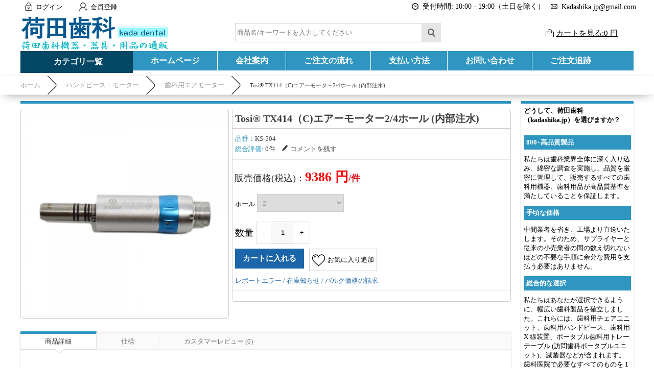

--- FILE ---
content_type: text/html; charset=utf-8
request_url: https://www.kadashika.jp/goods-504-Tosi%C2%AE-TX414-C-Air-Motor-24-Hole-Internal-Water-Injection-.html
body_size: 22018
content:
<!DOCTYPE html PUBLIC "-//W3C//DTD XHTML 1.0 Transitional//EN" "http://www.w3.org/TR/xhtml1/DTD/xhtml1-transitional.dtd">
<html xmlns="http://www.w3.org/1999/xhtml">
<head><script>(function(w,d,s,l,i){w[l]=w[l]||[];w[l].push({'gtm.start':
new Date().getTime(),event:'gtm.js'});var f=d.getElementsByTagName(s)[0],
j=d.createElement(s),dl=l!='dataLayer'?'&l='+l:'';j.async=true;j.src=
'https://www.googletagmanager.com/gtm.js?id='+i+dl;f.parentNode.insertBefore(j,f);
})(window,document,'script','dataLayer','GTM-5GPGFJXV');</script>
<meta http-equiv="Content-Type" content="text/html; charset=utf-8" />
<title>Tosi® TX414（C)エアーモーター2/4ホール (内部注水) - 荷田歯科(kadashika.jp)</title>
<meta name="Keywords" content="Tosi® TX414（C)エアーモーター2/4ホール (内部注水)，歯科用エアモーター，荷田歯科" />
<meta name="Description" content="Tosi® TX414（C)エアーモーター2/4ホール (内部注水)の商品詳細です。高品質で手頃な価格の歯科用機器をオンラインで提供しています。" />
<link rel="shortcut icon" href="favicon.ico" />
<link rel="icon" href="animated_favicon.gif" type="image/gif" />
<meta name="viewport" content="width=device-width, initial-scale=1, maximum-scale=1.0, user-scalable=no">
<link href="themes/kadashika/style.css" rel="stylesheet" type="text/css" />
<link href="themes/kadashika/css/sty.css" rel="stylesheet" type="text/css" />
<link href="themes/kadashika/iconfont.css" rel="stylesheet" type="text/css" />
<script type="text/javascript" src="js/common.js"></script><script type="text/javascript" src="js/transport.js"></script><script type="text/javascript" src="js/utils.js"></script><script type="text/javascript" src="js/goods_view.js"></script><script type="application/ld+json">
{
  "@context": "https://schema.org/", "@type": "Product", "description": "Tosi® TX414（C)エアーモーター2/4ホール (内部注水)", "sku": "KS-504", "name": "Tosi® TX414（C)エアーモーター2/4ホール (内部注水)", "image": "https://www.kadashika.jp/images/202209/thumb_img/504_thumb_G_1663568695915.jpg", "offers": {"@type": "Offer", "url": "https://www.kadashika.jp/goods-504-Tosi%C2%AE-TX414-C-Air-Motor-24-Hole-Internal-Water-Injection-.html", "availability": "http://schema.org/InStock", "price": "9386.00", "priceCurrency": "JPY"}, "brand": "Tosi"}
</script>
</head>
<body class="goodsPage"><noscript><iframe src="https://www.googletagmanager.com/ns.html?id=GTM-5GPGFJXV"
height="0" width="0" style="display:none;visibility:hidden"></iframe></noscript>
<div class="header-100">
	<div class="top-100">
    	<div id="top">
        	<ul>
	    <li><a class="menu_head"></a><a href="user.php?act=login" rel="nofollow" class="menu_name">ログイン</a></li>
    <li style="margin-left:20px;"><a class="menu_head menu_head_re"></a><a href="user.php?act=register" rel="nofollow" class="menu_name">会員登録</a></li>
        <li></li>
    <div class="headinfo">
        <li class="headworktime"><i title="Work Time" class="fa fa-clock-o"></i><span>受付時間: 10:00 - 19:00（土日を除く）</span></li>
        <li class="heademail"><i title="Email" class="fa fa-envelope-o"></i><span style="margin-top:1px;">Kadashika.jp@gmail.com</span></li>
    </div>
</ul>        </div>
    </div>
    <div id="header">
        <span class="iconfont ico_menu" onClick="mt_cate_dis();"><i></i></span>
<div id="logo">
	<a href="./"><img src="themes/kadashika/images/logo.png" title="Kadashika" alt="Kadashika" /></a>
</div>
<div class="cart_top_mt">
	<div id="mt_mod_fav" class="top_menu">
		<a href="user.php?act=collection_list"><i class="iconfont ico_sastar_fill"></i><p>お気に入り</p></a>
	</div>
	<div id="mt_mod_user" class="top_menu">
		<a href="user.php"><i class="iconfont ico_login"></i><p>ログイン</p></a>
	</div>
	<div id="mt_mod_cart" class="top_menu">
		<a href="flow.php"><i class="iconfont ico_cart"></i><p>カート</p></a>
	</div>
</div>
<div id="mod_mt_cate_tree" style="display:none;">
	<ul>
    	        <li class="mt_cate">
        	<span class="iconfont ico_saadd"><i></i></span><a href="category-88-b0-Small-equipment-for-dental-clinics.html" class="cateOne">歯科医院向け設備/小機器</a>
                        <ul>
                                <li class="mt_child" id="mt_child66">
					                	<a href="category-66-b0-Dental-emr-root-length-measuring-instrument.html">歯科emr根幹長測定器</a>
					                                                        </li>
                                <li class="mt_child" id="mt_child122">
					                	<a href="category-122-b0-Electric-pulp-diagnostic-instrument.html">電気歯髄診断器</a>
					                                                        </li>
                                <li class="mt_child" id="mt_child107">
					                	<a href="category-107-b0-Dental-resin-light.html">歯科樹脂光照射器</a>
					                                                        </li>
                                <li class="mt_child" id="mt_child64">
					                	<a href="category-64-b0-Electrothermal-root-canal-plugger.html">電熱式根管プラガ</a>
					                                                        </li>
                                <li class="mt_child" id="mt_child19">
					                	<a href="category-19-b0-Gutta-percha-electric-cutting-machine.html">ガッタパーチャ電気切断器</a>
					                                                        </li>
                                <li class="mt_child" id="mt_child57">
					                	<a href="category-57-b0-Dental-intraoral-camera.html">歯科口腔内カメラ</a>
					                                                        </li>
                                <li class="mt_child" id="mt_child20">
					                	<a href="category-20-b0-Clinic-furniture-saddle-chair.html">クリニック家具・サドルチェア</a>
					                                                        </li>
                                <li class="mt_child" id="mt_child71">
					                	<a href="category-71-b0-Dental-endomotor.html">歯科 エンドモーター</a>
					                                                        </li>
                                <li class="mt_child" id="mt_child61">
					                	<a href="category-61-b0-Agar-conditioner.html">寒天 コンディショナー</a>
					                                                        </li>
                                <li class="mt_child" id="mt_child84">
					                	<a href="category-84-b0-Composite-resin-heater.html">コンポジットレジンのヒーター</a>
					                                                        </li>
                                <li class="mt_child" id="mt_child98">
					                	<a href="category-98-b0-Amalgam-mixer.html">アマルガムミキサー</a>
					                                                        </li>
                                <li class="mt_child" id="mt_child105">
					                	<a href="category-105-b0-Dental-laser-treatment-unit.html">歯科用レーザー治療器</a>
					                                                        </li>
                                <li class="mt_child" id="mt_child106">
					                	<a href="category-106-b0-Dental-light-activated-disinfection.html">歯科用光活性化消毒</a>
					                                                        </li>
                                <li class="mt_child" id="mt_child140">
					                	<a href="category-140-b0-Ultrasonic-end-cleaner.html">超音波エンド洗浄器</a>
					                                                        </li>
                                <li class="mt_child" id="mt_child149">
					                	<a href="category-149-b0-Impression-material-kneader.html">印象材練和器</a>
					                                                        </li>
                                <li class="mt_child" id="mt_child152">
					                	<a href="category-152-b0-dental-file.html">歯科用ファイル</a>
					                                                        </li>
                                <li class="mt_child" id="mt_child164">
					                	<a href="category-164-b0-%E6%AD%AF%E7%A7%91%E9%9B%BB%E6%B0%97%E3%83%A1%E3%82%B9.html">歯科電気メス</a>
					                                                        </li>
                                <li class="mt_child" id="mt_child170">
					                	<a href="category-170-b0-Root-Canal-Irrigation-System.html">歯科根管洗浄システム</a>
					                                                        </li>
                            </ul>
                    </li>
                <li class="mt_cate">
        	<span class="iconfont ico_saadd"><i></i></span><a href="category-42-b0-Handpiece-motor.html" class="cateOne">ハンドピース・モーター</a>
                        <ul>
                                <li class="mt_child" id="mt_child32">
					                	<a href="category-32-b0-Air-turbine-handpiece.html">エアータービンハンド ピース</a>
					                                                        </li>
                                <li class="mt_child" id="mt_child21">
					                	<a href="category-21-b0-Contra-angle.html">コントラアングル</a>
					                                        <span class="iconfont ico_sadown" onClick="mt_cate_tree(21, this)"></span>
                                                            <ul id="mt_child_21" style="display:none;">
                    							                    	<li class="mt_children"><a href="category-59-b0-5x-contra-angle.html">5倍速コントラアングル</a></li>
						                        						                    	<li class="mt_children"><a href="category-129-b0-Constant-velocity-contra-angle.html">等速コントラアングル</a></li>
						                        						                    	<li class="mt_children"><a href="category-123-b0-Deceleration-contra-angle.html">減速コントラアングル</a></li>
						                                            </ul>
                                    </li>
                                <li class="mt_child" id="mt_child30">
					                	<a href="category-30-b0-Straight-handpiece.html">ストレートハンドピース</a>
					                                                        </li>
                                <li class="mt_child" id="mt_child73">
					                	<a href="category-73-b0-Dental-ipr-set.html">歯科IPRセット</a>
					                                                        </li>
                                <li class="mt_child" id="mt_child15">
					                	<a href="category-15-b0-Dental-air-motor.html">歯科用エアモーター</a>
					                                                        </li>
                                <li class="mt_child" id="mt_child115">
					                	<a href="category-115-b0-Dental-care-micromotor.html">歯科治療用マイクロモーター</a>
					                                                        </li>
                                <li class="mt_child" id="mt_child40">
					                	<a href="category-40-b0-Handpiece-set.html">ハンドピースセット</a>
					                                                        </li>
                                <li class="mt_child" id="mt_child67">
					                	<a href="category-67-b0-Equipment-parts-parts.html">機器の部品・部件</a>
					                                        <span class="iconfont ico_sadown" onClick="mt_cate_tree(67, this)"></span>
                                                            <ul id="mt_child_67" style="display:none;">
                    							                    	<li class="mt_children"><a href="category-39-b0-Dental-scoupling.html">歯科スカップリング</a></li>
						                        						                    	<li class="mt_children"><a href="category-41-b0-Handpiece-tube.html">ハンドピースチューブ</a></li>
						                        						                    	<li class="mt_children"><a href="category-80-b0-Dental-replacement-cartridge.html">歯科交換カートリッジ</a></li>
						                                            </ul>
                                    </li>
                                <li class="mt_child" id="mt_child150">
					                	<a href="category-150-b0-dental-surgical-turbine-handpiece.html">歯科外科用タービンハンド ピース</a>
					                                                        </li>
                            </ul>
                    </li>
                <li class="mt_cate">
        	<span class="iconfont ico_saadd"><i></i></span><a href="category-29-b0-Scaler-whitening-pmtc.html" class="cateOne">スケーラー・ホワイトニング・PMTC</a>
                        <ul>
                                <li class="mt_child" id="mt_child137">
					                	<a href="category-137-b0-Ultrasonic-scaler.html">超音波スケーラー</a>
					                                                        </li>
                                <li class="mt_child" id="mt_child14">
					                	<a href="category-14-b0-Dental-air-scaler.html">歯科エアスケーラー</a>
					                                                        </li>
                                <li class="mt_child" id="mt_child121">
					                	<a href="category-121-b0-Tooth-cleaner.html">歯面清掃器</a>
					                                                        </li>
                                <li class="mt_child" id="mt_child139">
					                	<a href="category-139-b0-Ultrasonic-scaler-handpiece.html">超音波スケーラーハンドピース</a>
					                                                        </li>
                                <li class="mt_child" id="mt_child81">
					                	<a href="category-81-b0-Dental-whitening-machine.html">歯科ホワイトニング機械</a>
					                                                        </li>
                                <li class="mt_child" id="mt_child26">
					                	<a href="category-26-b0-Scaler-chip.html">スケーラーチップ</a>
					                                        <span class="iconfont ico_sadown" onClick="mt_cate_tree(26, this)"></span>
                                                            <ul id="mt_child_26" style="display:none;">
                    							                    	<li class="mt_children"><a href="category-65-b0-Ultrasonic-tip-for-end.html">エンド用超音波チップ</a></li>
						                        						                    	<li class="mt_children"><a href="category-138-b0-Tip-for-ultrasonic-scaler.html">超音波スケーラー用チップ</a></li>
						                        						                    	<li class="mt_children"><a href="category-11-b0-Air-scaler-tip.html">エアスケーラーチップ</a></li>
						                        						                    	<li class="mt_children"><a href="category-27-b0-Dental-tip-holder.html">歯科チップホルダー</a></li>
						                        						                    	<li class="mt_children"><a href="category-28-b0-Scaler-tip-wrench.html">スケーラーチップ レンチ</a></li>
						                        						                    	<li class="mt_children"><a href="category-92-b0-Piezo-surgery-tip.html">ピエゾサージェリーチップ</a></li>
						                                            </ul>
                                    </li>
                                <li class="mt_child" id="mt_child151">
					                	<a href="category-151-b0-PMTC-Contra-Angle.html">PMTC コントラアングル</a>
					                                                        </li>
                            </ul>
                    </li>
                <li class="mt_cate">
        	<span class="iconfont ico_saadd"><i></i></span><a href="category-111-b0-Dental-lighting-optical-equipment.html" class="cateOne">歯科用照明・光学機器</a>
                        <ul>
                                <li class="mt_child" id="mt_child155">
					                	<a href="category-155-b0.html">歯科写真撮影用ライト</a>
					                                                        </li>
                                <li class="mt_child" id="mt_child104">
					                	<a href="category-104-b0-Dental-microscope.html">歯科マイクロスコープ</a>
					                                                        </li>
                                <li class="mt_child" id="mt_child16">
					                	<a href="category-16-b0-Dental-examination-light.html">歯科検査ライト</a>
					                                                        </li>
                                <li class="mt_child" id="mt_child53">
					                	<a href="category-53-b0-Dental-headlight.html">歯科用ヘッドライト</a>
					                                                        </li>
                                <li class="mt_child" id="mt_child93">
					                	<a href="category-93-b0-Dental-surgical-light.html">歯科無影灯/手術照明灯</a>
					                                                        </li>
                                <li class="mt_child" id="mt_child110">
					                	<a href="category-110-b0-Dental-loupe-magnifying-glass-.html">歯科用ルーペ(拡大鏡)</a>
					                                                        </li>
                                <li class="mt_child" id="mt_child100">
					                	<a href="category-100-b0-Dental-unit-light.html">歯科ユニットライト</a>
					                                                        </li>
                            </ul>
                    </li>
                <li class="mt_cate">
        	<span class="iconfont ico_saadd"><i></i></span><a href="category-119-b0-Dental-practice-unit.html" class="cateOne">歯科診療ユニット</a>
                        <ul>
                                <li class="mt_child" id="mt_child48">
					                	<a href="category-48-b0-Visit-dentistry-portable-unit.html">訪問歯科ポータブルユニット</a>
					                                                        </li>
                                <li class="mt_child" id="mt_child117">
					                	<a href="category-117-b0-Dentalextraoralvacuum.html">歯科口腔外バキューム</a>
					                                                        </li>
                                <li class="mt_child" id="mt_child103">
					                	<a href="category-103-b0-Portable-dental-treatment-chair.html">携帯型歯科診療用椅子</a>
					                                                        </li>
                                <li class="mt_child" id="mt_child120">
					                	<a href="category-120-b0-Transportable-dental-unit.html">可搬式歯科用ユニット</a>
					                                                        </li>
                                <li class="mt_child" id="mt_child128">
					                	<a href="category-128-b0-Dental-suction-intraoral-vacuum-.html">歯科サクション(口腔内バキューム)</a>
					                                                        </li>
                                <li class="mt_child" id="mt_child12">
					                	<a href="category-12-b0-Dental-air-compressor.html">歯科 エアコンプレッサー</a>
					                                                        </li>
                                <li class="mt_child" id="mt_child156">
					                	<a href="category-156-b0-Dental-Chair-Unit.html">歯科用チェアユニット</a>
					                                                        </li>
                                <li class="mt_child" id="mt_child160">
					                	<a href="category-160-b0-Dental-Stool.html">歯科 スツール</a>
					                                                        </li>
                                <li class="mt_child" id="mt_child169">
					                	<a href="category-169-b0-%E6%AD%AF%E7%A7%91-%E3%83%A2%E3%83%BC%E3%83%93%E3%83%AB-%E3%82%AD%E3%83%A3%E3%83%93%E3%83%8D%E3%83%83%E3%83%88.html">歯科 モービル キャビネット</a>
					                                                        </li>
                            </ul>
                    </li>
                <li class="mt_cate">
        	<span class="iconfont ico_saadd"><i></i></span><a href="category-142-b0-Sterilization-disinfection-maintenance.html" class="cateOne">除菌・消毒・メンテナンス</a>
                        <ul>
                                <li class="mt_child" id="mt_child145">
					                	<a href="category-145-b0-Dental-autoclavable.html">歯科 オートクレーブ</a>
					                                                        </li>
                                <li class="mt_child" id="mt_child141">
					                	<a href="category-141-b0-Dental-ultrasonic-cleaner.html">歯科超音波洗浄機</a>
					                                                        </li>
                                <li class="mt_child" id="mt_child86">
					                	<a href="category-86-b0-Sterilizer.html">滅菌器</a>
					                                                        </li>
                                <li class="mt_child" id="mt_child38">
					                	<a href="category-38-b0-Dental-self-cleaning-lubricator.html">歯科自動洗浄注油器</a>
					                                                        </li>
                                <li class="mt_child" id="mt_child91">
					                	<a href="category-91-b0-Dental-wastewater-treatment-equipment.html">歯科廃水処理装置</a>
					                                                        </li>
                                <li class="mt_child" id="mt_child109">
					                	<a href="category-109-b0-Dental-instrument-dryer.html">歯科用器具乾燥機</a>
					                                                        </li>
                                <li class="mt_child" id="mt_child124">
					                	<a href="category-124-b0-Sterile-pack-sealer.html">滅菌パックシーラー</a>
					                                                        </li>
                                <li class="mt_child" id="mt_child132">
					                	<a href="category-132-b0-Uv-sterilizer.html">紫外線滅菌器</a>
					                                        <span class="iconfont ico_sadown" onClick="mt_cate_tree(132, this)"></span>
                                                            <ul id="mt_child_132" style="display:none;">
                    							                    	<li class="mt_children"><a href="category-130-b0-Uv-disinfector.html">紫外線消毒器</a></li>
						                        						                    	<li class="mt_children"><a href="category-131-b0-Ultraviolet-uvc-disinfection-light.html">紫外線uvc除菌ライト</a></li>
						                                            </ul>
                                    </li>
                                <li class="mt_child" id="mt_child161">
					                	<a href="category-161-b0-Sterile-Pack-Sterile-Roll.html">滅菌パック/滅菌ロール</a>
					                                                        </li>
                                <li class="mt_child" id="mt_child166">
					                	<a href="category-166-b0-Dental-Water-Distiller.html">純水製造装置</a>
					                                                        </li>
                            </ul>
                    </li>
                <li class="mt_cate">
        	<span class="iconfont ico_saadd"><i></i></span><a href="category-108-b0-Dental-instruments.html" class="cateOne">歯科用器具</a>
                        <ul>
                                <li class="mt_child" id="mt_child99">
					                	<a href="category-99-b0-Dental-three-way-syringe.html">歯科用スリーウェイシリンジ</a>
					                                                        </li>
                                <li class="mt_child" id="mt_child70">
					                	<a href="category-70-b0-Root-elevator.html">歯根エレベーター</a>
					                                                        </li>
                                <li class="mt_child" id="mt_child78">
					                	<a href="category-78-b0-Dental-composite-dispenser.html">歯科コンポジットディスペンサー</a>
					                                                        </li>
                                <li class="mt_child" id="mt_child114">
					                	<a href="category-114-b0-Dental-forceps.html">歯科鉗子</a>
					                                                        </li>
                                <li class="mt_child" id="mt_child153">
					                	<a href="category-153-b0-%E6%AD%AF%E7%A7%91%E7%94%A8%E7%84%A1%E7%97%9B%E9%BA%BB%E9%85%94%E8%A3%85%E7%BD%AE.html">歯科用無痛麻酔装置</a>
					                                                        </li>
                            </ul>
                    </li>
                <li class="mt_cate">
        	<span class="iconfont ico_saadd"><i></i></span><a href="category-85-b0-Dental-x-ray.html" class="cateOne">歯科レントゲン</a>
                        <ul>
                                <li class="mt_child" id="mt_child35">
					                	<a href="category-35-b0-Imaging-plate-scanner.html">イメージングプレートスキャナー</a>
					                                                        </li>
                                <li class="mt_child" id="mt_child82">
					                	<a href="category-82-b0-Dental-portable-radiography.html">歯科ポータブル レントゲン</a>
					                                                        </li>
                                <li class="mt_child" id="mt_child6">
					                	<a href="category-6-b0-Dental-x-ray-equipment.html">歯科レントゲン 機器</a>
					                                                        </li>
                                <li class="mt_child" id="mt_child101">
					                	<a href="category-101-b0-Dental-ccd-sensor.html">歯科CCDセンサー</a>
					                                                        </li>
                                <li class="mt_child" id="mt_child5">
					                	<a href="category-5-b0-Dental-indicator-film-holder.html">歯科 インジケーター・フィルムホルダー</a>
					                                                        </li>
                            </ul>
                    </li>
                <li class="mt_cate">
        	<span class="iconfont ico_saadd"><i></i></span><a href="category-94-b0-Dental-laboratory-equipment.html" class="cateOne">歯科技工向け設備/小機器</a>
                        <ul>
                                <li class="mt_child" id="mt_child49">
					                	<a href="category-49-b0-Dental-laboratory-micromotor.html">歯科技工用マイクロモーター</a>
					                                        <span class="iconfont ico_sadown" onClick="mt_cate_tree(49, this)"></span>
                                                            <ul id="mt_child_49" style="display:none;">
                    							                    	<li class="mt_children"><a href="category-50-b0-Brush-micro-motor.html">ブラシマイクロモーター</a></li>
						                        						                    	<li class="mt_children"><a href="category-45-b0-Brushless-micro-motor.html">ブラシレスマイクロモーター</a></li>
						                        						                    	<li class="mt_children"><a href="category-51-b0-Micromotor-handpiece.html">マイクロモーター ハンドピース</a></li>
						                                            </ul>
                                    </li>
                                <li class="mt_child" id="mt_child43">
					                	<a href="category-43-b0-Dental-vibrator.html">歯科バイブレーター</a>
					                                                        </li>
                                <li class="mt_child" id="mt_child143">
					                	<a href="category-143-b0-Dental-laboratory-vacuum.html">歯科技工用バキューム</a>
					                                                        </li>
                                <li class="mt_child" id="mt_child58">
					                	<a href="category-58-b0-Dental-laboratory-articulator.html">歯科技工咬合器</a>
					                                                        </li>
                                <li class="mt_child" id="mt_child126">
					                	<a href="category-126-b0-Dental-vacuum-former.html">歯科 バキュームフォーマー</a>
					                                                        </li>
                                <li class="mt_child" id="mt_child52">
					                	<a href="category-52-b0-Dental-model-trimmer.html">歯科モデルトリマー</a>
					                                                        </li>
                                <li class="mt_child" id="mt_child33">
					                	<a href="category-33-b0-Dowel-pin-planter.html">ダウエルピン植立器</a>
					                                                        </li>
                                <li class="mt_child" id="mt_child24">
					                	<a href="category-24-b0-Dental-sand-blaster.html">歯科サンド ブラスター</a>
					                                                        </li>
                                <li class="mt_child" id="mt_child44">
					                	<a href="category-44-b0-Vacuum-mixer.html">バキュームミキサー</a>
					                                                        </li>
                                <li class="mt_child" id="mt_child62">
					                	<a href="category-62-b0-Laboratory-air-turbine.html">技工用エアータービン</a>
					                                                        </li>
                                <li class="mt_child" id="mt_child87">
					                	<a href="category-87-b0-Dental-pressure-implant.html">歯科加圧埋没器</a>
					                                                        </li>
                                <li class="mt_child" id="mt_child102">
					                	<a href="category-102-b0-Dental-flask--flask-press.html">歯科フラスコ + フラスコプレス</a>
					                                                        </li>
                                <li class="mt_child" id="mt_child112">
					                	<a href="category-112-b0-Gypsum-trap.html">石膏 トラップ</a>
					                                                        </li>
                                <li class="mt_child" id="mt_child113">
					                	<a href="category-113-b0-Dental-steam-irrigator.html">歯科用蒸気洗浄器</a>
					                                                        </li>
                                <li class="mt_child" id="mt_child127">
					                	<a href="category-127-b0-For-dental-laboratories-electric-laser.html">歯科技工用 電気レーズ</a>
					                                                        </li>
                                <li class="mt_child" id="mt_child133">
					                	<a href="category-133-b0-Resin-molding-machine-for-dental-dentures.html">歯科義歯用レジン成型機</a>
					                                                        </li>
                                <li class="mt_child" id="mt_child144">
					                	<a href="category-144-b0-Dental-electropolishing-machine.html">歯科 電解研磨機</a>
					                                                        </li>
                                <li class="mt_child" id="mt_child147">
					                	<a href="category-147-b0-Dental-laboratory-center-trimmer.html">歯科技工センタートリマー</a>
					                                                        </li>
                                <li class="mt_child" id="mt_child148">
					                	<a href="category-148-b0-Grinding-dust-collection-box-razor-cover.html">研削屑集塵ボックス & レーズカバー</a>
					                                                        </li>
                                <li class="mt_child" id="mt_child168">
					                	<a href="category-168-b0-%E8%B6%85%E9%9F%B3%E6%B3%A2%E3%82%AB%E3%83%83%E3%82%BF%E3%83%BC.html">超音波カッター</a>
					                                                        </li>
                            </ul>
                    </li>
                <li class="mt_cate">
        	<span class="iconfont ico_saadd"><i></i></span><a href="category-74-b0-Dental-implant-instruments.html" class="cateOne">歯科インプラント器具</a>
                        <ul>
                                <li class="mt_child" id="mt_child158">
					                	<a href="category-158-b0.html">歯科インプラント UV アクティベーター</a>
					                                                        </li>
                                <li class="mt_child" id="mt_child7">
					                	<a href="category-7-b0-Abutment-screw-driver.html">アバットメントスクリュー ドライバー</a>
					                                                        </li>
                                <li class="mt_child" id="mt_child8">
					                	<a href="category-8-b0-Implant-torque-handpiece.html">インプラントトルクハンドピース</a>
					                                                        </li>
                                <li class="mt_child" id="mt_child9">
					                	<a href="category-9-b0-Implant-motor.html">インプラントモーター</a>
					                                                        </li>
                                <li class="mt_child" id="mt_child10">
					                	<a href="category-10-b0-Implant-surgery-instrument-kit.html">インプラント手術器具キット</a>
					                                                        </li>
                                <li class="mt_child" id="mt_child36">
					                	<a href="category-36-b0-Torque-ratchet-wrench.html">トルクラチェットレンチ</a>
					                                                        </li>
                                <li class="mt_child" id="mt_child37">
					                	<a href="category-37-b0-Trephine-bar.html">トレフィンバー</a>
					                                                        </li>
                                <li class="mt_child" id="mt_child154">
					                	<a href="category-154-b0-%E6%AD%AF%E7%A7%91%E7%94%A8%E8%B6%85%E9%9F%B3%E6%B3%A2%E9%AA%A8%E5%88%87%E5%89%8A%E5%99%A8.html">歯科用超音波骨切削器</a>
					                                                        </li>
                                <li class="mt_child" id="mt_child157">
					                	<a href="category-157-b0-Implant-Stability-ISQ-Measuring-Instrument.html">インプラント安定性ISQ測定器</a>
					                                                        </li>
                                <li class="mt_child" id="mt_child159">
					                	<a href="category-159-b0-Sinus-Lifting-Kit.html">サイナスリフティングキット</a>
					                                                        </li>
                                <li class="mt_child" id="mt_child162">
					                	<a href="category-162-b0-Dental-Implant-Detector.html">歯科インプラント検出器</a>
					                                                        </li>
                                <li class="mt_child" id="mt_child165">
					                	<a href="category-165-b0-Implant-Surgical-Guide-Kit.html">サージカルガイドキット</a>
					                                                        </li>
                                <li class="mt_child" id="mt_child167">
					                	<a href="category-167-b0-Implant-Broken-Screw-Remover-Kit.html">インプラントスクリューリムーバーキット</a>
					                                                        </li>
                            </ul>
                    </li>
                <li class="mt_cate">
        	<span class="iconfont ico_saadd"><i></i></span><a href="category-72-b0-Dental-cad-cam.html" class="cateOne">歯科CAD/CAM</a>
                        <ul>
                                <li class="mt_child" id="mt_child25">
					                	<a href="category-25-b0-Dental-predryer.html">歯科予備乾燥機</a>
					                                                        </li>
                                <li class="mt_child" id="mt_child31">
					                	<a href="category-31-b0-Ceramic-muffle-furnace.html">セラミックマッフル炉</a>
					                                                        </li>
                                <li class="mt_child" id="mt_child55">
					                	<a href="category-55-b0-Block-for-cadcam.html">CAD/CAM用ブロック</a>
					                                                        </li>
                                <li class="mt_child" id="mt_child96">
					                	<a href="category-96-b0-Dental-intraoral-scanner.html">歯科 口腔内スキャナー</a>
					                                                        </li>
                                <li class="mt_child" id="mt_child97">
					                	<a href="category-97-b0-Dental-3d-printer.html">歯科用3Dプリンター</a>
					                                                        </li>
                                <li class="mt_child" id="mt_child163">
					                	<a href="category-163-b0-%E5%8F%A3%E8%85%94-%E5%86%85-%E3%82%B9%E3%82%AD%E3%83%A3%E3%83%8A%E3%83%BC.html">口腔 内 スキャナー</a>
					                                                        </li>
                            </ul>
                    </li>
                <li class="mt_cate">
        	<span class="iconfont ico_saadd"><i></i></span><a href="category-56-b0-Medical-equipment.html" class="cateOne">医療機器</a>
                        <ul>
                                <li class="mt_child" id="mt_child63">
					                	<a href="category-63-b0-Portable-electrocardiograph.html">携帯型心電計</a>
					                                                        </li>
                                <li class="mt_child" id="mt_child125">
					                	<a href="category-125-b0-Patient-monitor.html">生体情報モニタ</a>
					                                                        </li>
                                <li class="mt_child" id="mt_child136">
					                	<a href="category-136-b0-Blood-oxygen-meter.html">血中酸素濃度測定器</a>
					                                                        </li>
                                <li class="mt_child" id="mt_child146">
					                	<a href="category-146-b0-Transcutaneous-jaundice-meter.html">経皮黄疸計</a>
					                                                        </li>
                            </ul>
                    </li>
                <li class="mt_cate">
        	<span class="iconfont ico_saadd"><i></i></span><a href="category-89-b0-Products-for-dental-education.html" class="cateOne">歯科学教育向け商品</a>
                        <ul>
                                <li class="mt_child" id="mt_child34">
					                	<a href="category-34-b0-Dental-simulator.html">歯科シミュレーター</a>
					                                                        </li>
                                <li class="mt_child" id="mt_child95">
					                	<a href="category-95-b0-Dental-patient-explanation-model.html">歯科患者説明用模型</a>
					                                                        </li>
                                <li class="mt_child" id="mt_child68">
					                	<a href="category-68-b0-Tooth-model-for-endodontic-training.html">歯内療法実習用模型歯</a>
					                                                        </li>
                                <li class="mt_child" id="mt_child79">
					                	<a href="category-79-b0-Dental-mannequin-phantom.html">歯科マネキン・ファントム</a>
					                                                        </li>
                                <li class="mt_child" id="mt_child90">
					                	<a href="category-90-b0-Dental-training-jaw-model--tooth-model.html">歯科実習用顎模型 + 歯模型</a>
					                                                        </li>
                                <li class="mt_child" id="mt_child118">
					                	<a href="category-118-b0-Dental-suturing-practice-model.html">歯科縫合練習モデル</a>
					                                                        </li>
                            </ul>
                    </li>
            </ul>
</div>
<div id="mod_mt_mark" style="display:none;"></div>
<div id="mod_mt_clo" class="mod_mt_close" onClick="mt_cate_close();" style="display:none;"><span class="iconfont ico_saclose"><i></i></span></div>
<script type="text/javascript">
function mt_cate_tree(id, obj) {
	var sty_dis = document.getElementById('mt_child_' + id).style.display;
	
	if(sty_dis == 'none') {
		document.getElementById('mt_child_' + id).style.display = "block";
		document.getElementById('mt_child' + id).style.background = "rgba(255, 255, 255, 0.25)";
		obj.className = "iconfont ico_sadown-copy";
	} else {
		document.getElementById('mt_child_' + id).style.display = "none";
		document.getElementById('mt_child' + id).style.background = "none";
		obj.className = "iconfont ico_sadown";
	}
}
function mt_cate_dis() {
	document.getElementById('mod_mt_cate_tree').style.display = "block";
	document.getElementById('mod_mt_mark').style.display = "block";
	document.getElementById('mod_mt_clo').style.display = "block";
}
function mt_cate_close() {
	document.getElementById('mod_mt_cate_tree').style.display = "none";
	document.getElementById('mod_mt_mark').style.display = "none";
	document.getElementById('mod_mt_clo').style.display = "none";
}
function mt_goods_mess_dis() {
	document.getElementById('mt_goods_Message').style.display = "block";
	document.getElementById('mod_mt_mark').style.display = "block";
}
function mt_goods_mess_close() {
	document.getElementById('mt_goods_Message').style.display = "none";
	document.getElementById('mod_mt_mark').style.display = "none";
}
</script>
 
        <div class="search_box">
	<form id="searchForm" name="searchForm" method="get" action="search.php" onSubmit="return checkSearchForm()">
        <input name="keywords" id="keyword" class="top-search2" type="text" placeholder="キーワード（製品ID番号もOKである）" value="" style="float:left;" />
        <input name="imageField" type="submit" value="" class="sear_btn" style="cursor:pointer;" />
    </form>
    
    <script type="text/javascript">
            function SearchSub () {
                document.getElementById('searchForm').submit();
            }
            </script> 
    
    <script type="text/javascript">
	// 搜索框
	var searchtxt = document.getElementById("keyword");
	// 提示文字
	var tiptext = "商品名/キーワードを入力してください";
	// 页面初始化时
	if(searchtxt.value == "") {
		searchtxt.value = tiptext;
		document.searchForm.keyword.style.color='#7d7d7d';
	}
	// 鼠标聚焦搜索框时
	searchtxt.onfocus = function(e) {
		if(searchtxt.value == tiptext) {
			searchtxt.value = "";
		}
	}
	// 搜索框失去焦点时
	searchtxt.onblur = function(e) {
		if(searchtxt.value == "") {
			searchtxt.value = tiptext;
			document.searchForm.keyword.style.color='#7d7d7d';
		}
	}
	</script>
</div>        <div id="cart"> 
    <a href="flow.php" rel="nofollow" title="カートを見る"><span id="cart-total">カートを見る:0 円</span></a></div>        <div id="menu">
	<div class="cate_top">
        <span class="cate_top_head" onMouseOver="cate_top_show();" onMouseOut="cate_top_show();">カテゴリ一覧</span>
        <div id="cat_top_con" onMouseOver="cate_top_show();" onMouseOut="cate_top_show();" style="position:absolute; z-index:99999; display:none;">
            <ul id="cat_accordion">
                                <li class="custom_id88" onMouseOver="category_method(88);" onMouseOut="category_method(88);">
                	                    <a class="" href="category-88-b0-Small-equipment-for-dental-clinics.html" id="catN_88">歯科医院向け設備/小機器</a> 
                                                            
                    <ul id="child_88" style="display:none;">
                    	<span style="width:2px; height:23px; background:#2e96c1; display:inline-block; position:absolute; margin:0 0 0 -2px;"></span>
                                                <li class="custom_id66">
                        	                            <a class="" href="category-66-b0-Dental-emr-root-length-measuring-instrument.html" id="catN_66">歯科emr根幹長測定器</a>
                                                                                </li>
                                                <li class="custom_id122">
                        	                            <a class="" href="category-122-b0-Electric-pulp-diagnostic-instrument.html" id="catN_122">電気歯髄診断器</a>
                                                                                </li>
                                                <li class="custom_id107">
                        	                            <a class="" href="category-107-b0-Dental-resin-light.html" id="catN_107">歯科樹脂光照射器</a>
                                                                                </li>
                                                <li class="custom_id64">
                        	                            <a class="" href="category-64-b0-Electrothermal-root-canal-plugger.html" id="catN_64">電熱式根管プラガ</a>
                                                                                </li>
                                                <li class="custom_id19">
                        	                            <a class="" href="category-19-b0-Gutta-percha-electric-cutting-machine.html" id="catN_19">ガッタパーチャ電気切断器</a>
                                                                                </li>
                                                <li class="custom_id57">
                        	                            <a class="" href="category-57-b0-Dental-intraoral-camera.html" id="catN_57">歯科口腔内カメラ</a>
                                                                                </li>
                                                <li class="custom_id20">
                        	                            <a class="" href="category-20-b0-Clinic-furniture-saddle-chair.html" id="catN_20">クリニック家具・サドルチェア</a>
                                                                                </li>
                                                <li class="custom_id71">
                        	                            <a class="" href="category-71-b0-Dental-endomotor.html" id="catN_71">歯科 エンドモーター</a>
                                                                                </li>
                                                <li class="custom_id61">
                        	                            <a class="" href="category-61-b0-Agar-conditioner.html" id="catN_61">寒天 コンディショナー</a>
                                                                                </li>
                                                <li class="custom_id84">
                        	                            <a class="" href="category-84-b0-Composite-resin-heater.html" id="catN_84">コンポジットレジンのヒーター</a>
                                                                                </li>
                                                <li class="custom_id98">
                        	                            <a class="" href="category-98-b0-Amalgam-mixer.html" id="catN_98">アマルガムミキサー</a>
                                                                                </li>
                                                <li class="custom_id105">
                        	                            <a class="" href="category-105-b0-Dental-laser-treatment-unit.html" id="catN_105">歯科用レーザー治療器</a>
                                                                                </li>
                                                <li class="custom_id106">
                        	                            <a class="" href="category-106-b0-Dental-light-activated-disinfection.html" id="catN_106">歯科用光活性化消毒</a>
                                                                                </li>
                                                <li class="custom_id140">
                        	                            <a class="" href="category-140-b0-Ultrasonic-end-cleaner.html" id="catN_140">超音波エンド洗浄器</a>
                                                                                </li>
                                                <li class="custom_id149">
                        	                            <a class="" href="category-149-b0-Impression-material-kneader.html" id="catN_149">印象材練和器</a>
                                                                                </li>
                                                <li class="custom_id152">
                        	                            <a class="" href="category-152-b0-dental-file.html" id="catN_152">歯科用ファイル</a>
                                                                                </li>
                                                <li class="custom_id164">
                        	                            <a class="" href="category-164-b0-%E6%AD%AF%E7%A7%91%E9%9B%BB%E6%B0%97%E3%83%A1%E3%82%B9.html" id="catN_164">歯科電気メス</a>
                                                                                </li>
                                                <li class="custom_id170">
                        	                            <a class="" href="category-170-b0-Root-Canal-Irrigation-System.html" id="catN_170">歯科根管洗浄システム</a>
                                                                                </li>
                                            </ul>
                                    </li>
                                <li class="custom_id42" onMouseOver="category_method(42);" onMouseOut="category_method(42);">
                	                    <a class="" href="category-42-b0-Handpiece-motor.html" id="catN_42" style="color:#024764;">ハンドピース・モーター</a> <span style="background:url(themes/kadashika/images/icon-eye.png) no-repeat; width:15px; height:8px; display:inline-block; vertical-align:middle; float:right; margin:5px 10px 0 0;"></span>
                                                            
                    <ul id="child_42" style="display:none;">
                    	<span style="width:2px; height:23px; background:#2e96c1; display:inline-block; position:absolute; margin:0 0 0 -2px;"></span>
                                                <li class="custom_id32">
                        	                            <a class="" href="category-32-b0-Air-turbine-handpiece.html" id="catN_32">エアータービンハンド ピース</a>
                                                                                </li>
                                                <li class="custom_id21">
                        	                            <a class="" href="category-21-b0-Contra-angle.html" id="catN_21">コントラアングル</a>
                                                                                    <span class="down" onClick="category_method(21, 42);"></span>
                            <ul id="child_21" style="display:none;">
                                                                <li class="custom_id59"><a class="" href="category-59-b0-5x-contra-angle.html">5倍速コントラアングル</a></li>
                                                                <li class="custom_id129"><a class="" href="category-129-b0-Constant-velocity-contra-angle.html">等速コントラアングル</a></li>
                                                                <li class="custom_id123"><a class="" href="category-123-b0-Deceleration-contra-angle.html">減速コントラアングル</a></li>
                                                            </ul>
                                                    </li>
                                                <li class="custom_id30">
                        	                            <a class="" href="category-30-b0-Straight-handpiece.html" id="catN_30">ストレートハンドピース</a>
                                                                                </li>
                                                <li class="custom_id73">
                        	                            <a class="" href="category-73-b0-Dental-ipr-set.html" id="catN_73">歯科IPRセット</a>
                                                                                </li>
                                                <li class="custom_id15">
                        	                            <a class="" href="category-15-b0-Dental-air-motor.html" id="catN_15" style="color:#024764;">歯科用エアモーター</a><span style="background:url(themes/kadashika/images/icon-eye.png) no-repeat; width:15px; height:8px; display:inline-block; vertical-align:middle; float:right; margin:5px 10px 0 0;"></span>
                                                                                </li>
                                                <li class="custom_id115">
                        	                            <a class="" href="category-115-b0-Dental-care-micromotor.html" id="catN_115">歯科治療用マイクロモーター</a>
                                                                                </li>
                                                <li class="custom_id40">
                        	                            <a class="" href="category-40-b0-Handpiece-set.html" id="catN_40">ハンドピースセット</a>
                                                                                </li>
                                                <li class="custom_id67">
                        	                            <a class="" href="category-67-b0-Equipment-parts-parts.html" id="catN_67">機器の部品・部件</a>
                                                                                    <span class="down" onClick="category_method(67, 42);"></span>
                            <ul id="child_67" style="display:none;">
                                                                <li class="custom_id39"><a class="" href="category-39-b0-Dental-scoupling.html">歯科スカップリング</a></li>
                                                                <li class="custom_id41"><a class="" href="category-41-b0-Handpiece-tube.html">ハンドピースチューブ</a></li>
                                                                <li class="custom_id80"><a class="" href="category-80-b0-Dental-replacement-cartridge.html">歯科交換カートリッジ</a></li>
                                                            </ul>
                                                    </li>
                                                <li class="custom_id150">
                        	                            <a class="" href="category-150-b0-dental-surgical-turbine-handpiece.html" id="catN_150">歯科外科用タービンハンド ピース</a>
                                                                                </li>
                                            </ul>
                                    </li>
                                <li class="custom_id29" onMouseOver="category_method(29);" onMouseOut="category_method(29);">
                	                    <a class="" href="category-29-b0-Scaler-whitening-pmtc.html" id="catN_29">スケーラー・ホワイトニング・PMTC</a> 
                                                            
                    <ul id="child_29" style="display:none;">
                    	<span style="width:2px; height:23px; background:#2e96c1; display:inline-block; position:absolute; margin:0 0 0 -2px;"></span>
                                                <li class="custom_id137">
                        	                            <a class="" href="category-137-b0-Ultrasonic-scaler.html" id="catN_137">超音波スケーラー</a>
                                                                                </li>
                                                <li class="custom_id14">
                        	                            <a class="" href="category-14-b0-Dental-air-scaler.html" id="catN_14">歯科エアスケーラー</a>
                                                                                </li>
                                                <li class="custom_id121">
                        	                            <a class="" href="category-121-b0-Tooth-cleaner.html" id="catN_121">歯面清掃器</a>
                                                                                </li>
                                                <li class="custom_id139">
                        	                            <a class="" href="category-139-b0-Ultrasonic-scaler-handpiece.html" id="catN_139">超音波スケーラーハンドピース</a>
                                                                                </li>
                                                <li class="custom_id81">
                        	                            <a class="" href="category-81-b0-Dental-whitening-machine.html" id="catN_81">歯科ホワイトニング機械</a>
                                                                                </li>
                                                <li class="custom_id26">
                        	                            <a class="" href="category-26-b0-Scaler-chip.html" id="catN_26">スケーラーチップ</a>
                                                                                    <span class="down" onClick="category_method(26, 29);"></span>
                            <ul id="child_26" style="display:none;">
                                                                <li class="custom_id65"><a class="" href="category-65-b0-Ultrasonic-tip-for-end.html">エンド用超音波チップ</a></li>
                                                                <li class="custom_id138"><a class="" href="category-138-b0-Tip-for-ultrasonic-scaler.html">超音波スケーラー用チップ</a></li>
                                                                <li class="custom_id11"><a class="" href="category-11-b0-Air-scaler-tip.html">エアスケーラーチップ</a></li>
                                                                <li class="custom_id27"><a class="" href="category-27-b0-Dental-tip-holder.html">歯科チップホルダー</a></li>
                                                                <li class="custom_id28"><a class="" href="category-28-b0-Scaler-tip-wrench.html">スケーラーチップ レンチ</a></li>
                                                                <li class="custom_id92"><a class="" href="category-92-b0-Piezo-surgery-tip.html">ピエゾサージェリーチップ</a></li>
                                                            </ul>
                                                    </li>
                                                <li class="custom_id151">
                        	                            <a class="" href="category-151-b0-PMTC-Contra-Angle.html" id="catN_151">PMTC コントラアングル</a>
                                                                                </li>
                                            </ul>
                                    </li>
                                <li class="custom_id111" onMouseOver="category_method(111);" onMouseOut="category_method(111);">
                	                    <a class="" href="category-111-b0-Dental-lighting-optical-equipment.html" id="catN_111">歯科用照明・光学機器</a> 
                                                            
                    <ul id="child_111" style="display:none;">
                    	<span style="width:2px; height:23px; background:#2e96c1; display:inline-block; position:absolute; margin:0 0 0 -2px;"></span>
                                                <li class="custom_id155">
                        	                            <a class="" href="category-155-b0.html" id="catN_155">歯科写真撮影用ライト</a>
                                                                                </li>
                                                <li class="custom_id104">
                        	                            <a class="" href="category-104-b0-Dental-microscope.html" id="catN_104">歯科マイクロスコープ</a>
                                                                                </li>
                                                <li class="custom_id16">
                        	                            <a class="" href="category-16-b0-Dental-examination-light.html" id="catN_16">歯科検査ライト</a>
                                                                                </li>
                                                <li class="custom_id53">
                        	                            <a class="" href="category-53-b0-Dental-headlight.html" id="catN_53">歯科用ヘッドライト</a>
                                                                                </li>
                                                <li class="custom_id93">
                        	                            <a class="" href="category-93-b0-Dental-surgical-light.html" id="catN_93">歯科無影灯/手術照明灯</a>
                                                                                </li>
                                                <li class="custom_id110">
                        	                            <a class="" href="category-110-b0-Dental-loupe-magnifying-glass-.html" id="catN_110">歯科用ルーペ(拡大鏡)</a>
                                                                                </li>
                                                <li class="custom_id100">
                        	                            <a class="" href="category-100-b0-Dental-unit-light.html" id="catN_100">歯科ユニットライト</a>
                                                                                </li>
                                            </ul>
                                    </li>
                                <li class="custom_id119" onMouseOver="category_method(119);" onMouseOut="category_method(119);">
                	                    <a class="" href="category-119-b0-Dental-practice-unit.html" id="catN_119">歯科診療ユニット</a> 
                                                            
                    <ul id="child_119" style="display:none;">
                    	<span style="width:2px; height:23px; background:#2e96c1; display:inline-block; position:absolute; margin:0 0 0 -2px;"></span>
                                                <li class="custom_id48">
                        	                            <a class="" href="category-48-b0-Visit-dentistry-portable-unit.html" id="catN_48">訪問歯科ポータブルユニット</a>
                                                                                </li>
                                                <li class="custom_id117">
                        	                            <a class="" href="category-117-b0-Dentalextraoralvacuum.html" id="catN_117">歯科口腔外バキューム</a>
                                                                                </li>
                                                <li class="custom_id103">
                        	                            <a class="" href="category-103-b0-Portable-dental-treatment-chair.html" id="catN_103">携帯型歯科診療用椅子</a>
                                                                                </li>
                                                <li class="custom_id120">
                        	                            <a class="" href="category-120-b0-Transportable-dental-unit.html" id="catN_120">可搬式歯科用ユニット</a>
                                                                                </li>
                                                <li class="custom_id128">
                        	                            <a class="" href="category-128-b0-Dental-suction-intraoral-vacuum-.html" id="catN_128">歯科サクション(口腔内バキューム)</a>
                                                                                </li>
                                                <li class="custom_id12">
                        	                            <a class="" href="category-12-b0-Dental-air-compressor.html" id="catN_12">歯科 エアコンプレッサー</a>
                                                                                </li>
                                                <li class="custom_id156">
                        	                            <a class="" href="category-156-b0-Dental-Chair-Unit.html" id="catN_156">歯科用チェアユニット</a>
                                                                                </li>
                                                <li class="custom_id160">
                        	                            <a class="" href="category-160-b0-Dental-Stool.html" id="catN_160">歯科 スツール</a>
                                                                                </li>
                                                <li class="custom_id169">
                        	                            <a class="" href="category-169-b0-%E6%AD%AF%E7%A7%91-%E3%83%A2%E3%83%BC%E3%83%93%E3%83%AB-%E3%82%AD%E3%83%A3%E3%83%93%E3%83%8D%E3%83%83%E3%83%88.html" id="catN_169">歯科 モービル キャビネット</a>
                                                                                </li>
                                            </ul>
                                    </li>
                                <li class="custom_id142" onMouseOver="category_method(142);" onMouseOut="category_method(142);">
                	                    <a class="" href="category-142-b0-Sterilization-disinfection-maintenance.html" id="catN_142">除菌・消毒・メンテナンス</a> 
                                                            
                    <ul id="child_142" style="display:none;">
                    	<span style="width:2px; height:23px; background:#2e96c1; display:inline-block; position:absolute; margin:0 0 0 -2px;"></span>
                                                <li class="custom_id145">
                        	                            <a class="" href="category-145-b0-Dental-autoclavable.html" id="catN_145">歯科 オートクレーブ</a>
                                                                                </li>
                                                <li class="custom_id141">
                        	                            <a class="" href="category-141-b0-Dental-ultrasonic-cleaner.html" id="catN_141">歯科超音波洗浄機</a>
                                                                                </li>
                                                <li class="custom_id86">
                        	                            <a class="" href="category-86-b0-Sterilizer.html" id="catN_86">滅菌器</a>
                                                                                </li>
                                                <li class="custom_id38">
                        	                            <a class="" href="category-38-b0-Dental-self-cleaning-lubricator.html" id="catN_38">歯科自動洗浄注油器</a>
                                                                                </li>
                                                <li class="custom_id91">
                        	                            <a class="" href="category-91-b0-Dental-wastewater-treatment-equipment.html" id="catN_91">歯科廃水処理装置</a>
                                                                                </li>
                                                <li class="custom_id109">
                        	                            <a class="" href="category-109-b0-Dental-instrument-dryer.html" id="catN_109">歯科用器具乾燥機</a>
                                                                                </li>
                                                <li class="custom_id124">
                        	                            <a class="" href="category-124-b0-Sterile-pack-sealer.html" id="catN_124">滅菌パックシーラー</a>
                                                                                </li>
                                                <li class="custom_id132">
                        	                            <a class="" href="category-132-b0-Uv-sterilizer.html" id="catN_132">紫外線滅菌器</a>
                                                                                    <span class="down" onClick="category_method(132, 142);"></span>
                            <ul id="child_132" style="display:none;">
                                                                <li class="custom_id130"><a class="" href="category-130-b0-Uv-disinfector.html">紫外線消毒器</a></li>
                                                                <li class="custom_id131"><a class="" href="category-131-b0-Ultraviolet-uvc-disinfection-light.html">紫外線uvc除菌ライト</a></li>
                                                            </ul>
                                                    </li>
                                                <li class="custom_id161">
                        	                            <a class="" href="category-161-b0-Sterile-Pack-Sterile-Roll.html" id="catN_161">滅菌パック/滅菌ロール</a>
                                                                                </li>
                                                <li class="custom_id166">
                        	                            <a class="" href="category-166-b0-Dental-Water-Distiller.html" id="catN_166">純水製造装置</a>
                                                                                </li>
                                            </ul>
                                    </li>
                                <li class="custom_id108" onMouseOver="category_method(108);" onMouseOut="category_method(108);">
                	                    <a class="" href="category-108-b0-Dental-instruments.html" id="catN_108">歯科用器具</a> 
                                                            
                    <ul id="child_108" style="display:none;">
                    	<span style="width:2px; height:23px; background:#2e96c1; display:inline-block; position:absolute; margin:0 0 0 -2px;"></span>
                                                <li class="custom_id99">
                        	                            <a class="" href="category-99-b0-Dental-three-way-syringe.html" id="catN_99">歯科用スリーウェイシリンジ</a>
                                                                                </li>
                                                <li class="custom_id70">
                        	                            <a class="" href="category-70-b0-Root-elevator.html" id="catN_70">歯根エレベーター</a>
                                                                                </li>
                                                <li class="custom_id78">
                        	                            <a class="" href="category-78-b0-Dental-composite-dispenser.html" id="catN_78">歯科コンポジットディスペンサー</a>
                                                                                </li>
                                                <li class="custom_id114">
                        	                            <a class="" href="category-114-b0-Dental-forceps.html" id="catN_114">歯科鉗子</a>
                                                                                </li>
                                                <li class="custom_id153">
                        	                            <a class="" href="category-153-b0-%E6%AD%AF%E7%A7%91%E7%94%A8%E7%84%A1%E7%97%9B%E9%BA%BB%E9%85%94%E8%A3%85%E7%BD%AE.html" id="catN_153">歯科用無痛麻酔装置</a>
                                                                                </li>
                                            </ul>
                                    </li>
                                <li class="custom_id85" onMouseOver="category_method(85);" onMouseOut="category_method(85);">
                	                    <a class="" href="category-85-b0-Dental-x-ray.html" id="catN_85">歯科レントゲン</a> 
                                                            
                    <ul id="child_85" style="display:none;">
                    	<span style="width:2px; height:23px; background:#2e96c1; display:inline-block; position:absolute; margin:0 0 0 -2px;"></span>
                                                <li class="custom_id35">
                        	                            <a class="" href="category-35-b0-Imaging-plate-scanner.html" id="catN_35">イメージングプレートスキャナー</a>
                                                                                </li>
                                                <li class="custom_id82">
                        	                            <a class="" href="category-82-b0-Dental-portable-radiography.html" id="catN_82">歯科ポータブル レントゲン</a>
                                                                                </li>
                                                <li class="custom_id6">
                        	                            <a class="" href="category-6-b0-Dental-x-ray-equipment.html" id="catN_6">歯科レントゲン 機器</a>
                                                                                </li>
                                                <li class="custom_id101">
                        	                            <a class="" href="category-101-b0-Dental-ccd-sensor.html" id="catN_101">歯科CCDセンサー</a>
                                                                                </li>
                                                <li class="custom_id5">
                        	                            <a class="" href="category-5-b0-Dental-indicator-film-holder.html" id="catN_5">歯科 インジケーター・フィルムホルダー</a>
                                                                                </li>
                                            </ul>
                                    </li>
                                <li class="custom_id94" onMouseOver="category_method(94);" onMouseOut="category_method(94);">
                	                    <a class="" href="category-94-b0-Dental-laboratory-equipment.html" id="catN_94">歯科技工向け設備/小機器</a> 
                                                            
                    <ul id="child_94" style="display:none;">
                    	<span style="width:2px; height:23px; background:#2e96c1; display:inline-block; position:absolute; margin:0 0 0 -2px;"></span>
                                                <li class="custom_id49">
                        	                            <a class="" href="category-49-b0-Dental-laboratory-micromotor.html" id="catN_49">歯科技工用マイクロモーター</a>
                                                                                    <span class="down" onClick="category_method(49, 94);"></span>
                            <ul id="child_49" style="display:none;">
                                                                <li class="custom_id50"><a class="" href="category-50-b0-Brush-micro-motor.html">ブラシマイクロモーター</a></li>
                                                                <li class="custom_id45"><a class="" href="category-45-b0-Brushless-micro-motor.html">ブラシレスマイクロモーター</a></li>
                                                                <li class="custom_id51"><a class="" href="category-51-b0-Micromotor-handpiece.html">マイクロモーター ハンドピース</a></li>
                                                            </ul>
                                                    </li>
                                                <li class="custom_id43">
                        	                            <a class="" href="category-43-b0-Dental-vibrator.html" id="catN_43">歯科バイブレーター</a>
                                                                                </li>
                                                <li class="custom_id143">
                        	                            <a class="" href="category-143-b0-Dental-laboratory-vacuum.html" id="catN_143">歯科技工用バキューム</a>
                                                                                </li>
                                                <li class="custom_id58">
                        	                            <a class="" href="category-58-b0-Dental-laboratory-articulator.html" id="catN_58">歯科技工咬合器</a>
                                                                                </li>
                                                <li class="custom_id126">
                        	                            <a class="" href="category-126-b0-Dental-vacuum-former.html" id="catN_126">歯科 バキュームフォーマー</a>
                                                                                </li>
                                                <li class="custom_id52">
                        	                            <a class="" href="category-52-b0-Dental-model-trimmer.html" id="catN_52">歯科モデルトリマー</a>
                                                                                </li>
                                                <li class="custom_id33">
                        	                            <a class="" href="category-33-b0-Dowel-pin-planter.html" id="catN_33">ダウエルピン植立器</a>
                                                                                </li>
                                                <li class="custom_id24">
                        	                            <a class="" href="category-24-b0-Dental-sand-blaster.html" id="catN_24">歯科サンド ブラスター</a>
                                                                                </li>
                                                <li class="custom_id44">
                        	                            <a class="" href="category-44-b0-Vacuum-mixer.html" id="catN_44">バキュームミキサー</a>
                                                                                </li>
                                                <li class="custom_id62">
                        	                            <a class="" href="category-62-b0-Laboratory-air-turbine.html" id="catN_62">技工用エアータービン</a>
                                                                                </li>
                                                <li class="custom_id87">
                        	                            <a class="" href="category-87-b0-Dental-pressure-implant.html" id="catN_87">歯科加圧埋没器</a>
                                                                                </li>
                                                <li class="custom_id102">
                        	                            <a class="" href="category-102-b0-Dental-flask--flask-press.html" id="catN_102">歯科フラスコ + フラスコプレス</a>
                                                                                </li>
                                                <li class="custom_id112">
                        	                            <a class="" href="category-112-b0-Gypsum-trap.html" id="catN_112">石膏 トラップ</a>
                                                                                </li>
                                                <li class="custom_id113">
                        	                            <a class="" href="category-113-b0-Dental-steam-irrigator.html" id="catN_113">歯科用蒸気洗浄器</a>
                                                                                </li>
                                                <li class="custom_id127">
                        	                            <a class="" href="category-127-b0-For-dental-laboratories-electric-laser.html" id="catN_127">歯科技工用 電気レーズ</a>
                                                                                </li>
                                                <li class="custom_id133">
                        	                            <a class="" href="category-133-b0-Resin-molding-machine-for-dental-dentures.html" id="catN_133">歯科義歯用レジン成型機</a>
                                                                                </li>
                                                <li class="custom_id144">
                        	                            <a class="" href="category-144-b0-Dental-electropolishing-machine.html" id="catN_144">歯科 電解研磨機</a>
                                                                                </li>
                                                <li class="custom_id147">
                        	                            <a class="" href="category-147-b0-Dental-laboratory-center-trimmer.html" id="catN_147">歯科技工センタートリマー</a>
                                                                                </li>
                                                <li class="custom_id148">
                        	                            <a class="" href="category-148-b0-Grinding-dust-collection-box-razor-cover.html" id="catN_148">研削屑集塵ボックス & レーズカバー</a>
                                                                                </li>
                                                <li class="custom_id168">
                        	                            <a class="" href="category-168-b0-%E8%B6%85%E9%9F%B3%E6%B3%A2%E3%82%AB%E3%83%83%E3%82%BF%E3%83%BC.html" id="catN_168">超音波カッター</a>
                                                                                </li>
                                            </ul>
                                    </li>
                                <li class="custom_id74" onMouseOver="category_method(74);" onMouseOut="category_method(74);">
                	                    <a class="" href="category-74-b0-Dental-implant-instruments.html" id="catN_74">歯科インプラント器具</a> 
                                                            
                    <ul id="child_74" style="display:none;">
                    	<span style="width:2px; height:23px; background:#2e96c1; display:inline-block; position:absolute; margin:0 0 0 -2px;"></span>
                                                <li class="custom_id158">
                        	                            <a class="" href="category-158-b0.html" id="catN_158">歯科インプラント UV アクティベーター</a>
                                                                                </li>
                                                <li class="custom_id7">
                        	                            <a class="" href="category-7-b0-Abutment-screw-driver.html" id="catN_7">アバットメントスクリュー ドライバー</a>
                                                                                </li>
                                                <li class="custom_id8">
                        	                            <a class="" href="category-8-b0-Implant-torque-handpiece.html" id="catN_8">インプラントトルクハンドピース</a>
                                                                                </li>
                                                <li class="custom_id9">
                        	                            <a class="" href="category-9-b0-Implant-motor.html" id="catN_9">インプラントモーター</a>
                                                                                </li>
                                                <li class="custom_id10">
                        	                            <a class="" href="category-10-b0-Implant-surgery-instrument-kit.html" id="catN_10">インプラント手術器具キット</a>
                                                                                </li>
                                                <li class="custom_id36">
                        	                            <a class="" href="category-36-b0-Torque-ratchet-wrench.html" id="catN_36">トルクラチェットレンチ</a>
                                                                                </li>
                                                <li class="custom_id37">
                        	                            <a class="" href="category-37-b0-Trephine-bar.html" id="catN_37">トレフィンバー</a>
                                                                                </li>
                                                <li class="custom_id154">
                        	                            <a class="" href="category-154-b0-%E6%AD%AF%E7%A7%91%E7%94%A8%E8%B6%85%E9%9F%B3%E6%B3%A2%E9%AA%A8%E5%88%87%E5%89%8A%E5%99%A8.html" id="catN_154">歯科用超音波骨切削器</a>
                                                                                </li>
                                                <li class="custom_id157">
                        	                            <a class="" href="category-157-b0-Implant-Stability-ISQ-Measuring-Instrument.html" id="catN_157">インプラント安定性ISQ測定器</a>
                                                                                </li>
                                                <li class="custom_id159">
                        	                            <a class="" href="category-159-b0-Sinus-Lifting-Kit.html" id="catN_159">サイナスリフティングキット</a>
                                                                                </li>
                                                <li class="custom_id162">
                        	                            <a class="" href="category-162-b0-Dental-Implant-Detector.html" id="catN_162">歯科インプラント検出器</a>
                                                                                </li>
                                                <li class="custom_id165">
                        	                            <a class="" href="category-165-b0-Implant-Surgical-Guide-Kit.html" id="catN_165">サージカルガイドキット</a>
                                                                                </li>
                                                <li class="custom_id167">
                        	                            <a class="" href="category-167-b0-Implant-Broken-Screw-Remover-Kit.html" id="catN_167">インプラントスクリューリムーバーキット</a>
                                                                                </li>
                                            </ul>
                                    </li>
                                <li class="custom_id72" onMouseOver="category_method(72);" onMouseOut="category_method(72);">
                	                    <a class="" href="category-72-b0-Dental-cad-cam.html" id="catN_72">歯科CAD/CAM</a> 
                                                            
                    <ul id="child_72" style="display:none;">
                    	<span style="width:2px; height:23px; background:#2e96c1; display:inline-block; position:absolute; margin:0 0 0 -2px;"></span>
                                                <li class="custom_id25">
                        	                            <a class="" href="category-25-b0-Dental-predryer.html" id="catN_25">歯科予備乾燥機</a>
                                                                                </li>
                                                <li class="custom_id31">
                        	                            <a class="" href="category-31-b0-Ceramic-muffle-furnace.html" id="catN_31">セラミックマッフル炉</a>
                                                                                </li>
                                                <li class="custom_id55">
                        	                            <a class="" href="category-55-b0-Block-for-cadcam.html" id="catN_55">CAD/CAM用ブロック</a>
                                                                                </li>
                                                <li class="custom_id96">
                        	                            <a class="" href="category-96-b0-Dental-intraoral-scanner.html" id="catN_96">歯科 口腔内スキャナー</a>
                                                                                </li>
                                                <li class="custom_id97">
                        	                            <a class="" href="category-97-b0-Dental-3d-printer.html" id="catN_97">歯科用3Dプリンター</a>
                                                                                </li>
                                                <li class="custom_id163">
                        	                            <a class="" href="category-163-b0-%E5%8F%A3%E8%85%94-%E5%86%85-%E3%82%B9%E3%82%AD%E3%83%A3%E3%83%8A%E3%83%BC.html" id="catN_163">口腔 内 スキャナー</a>
                                                                                </li>
                                            </ul>
                                    </li>
                                <li class="custom_id56" onMouseOver="category_method(56);" onMouseOut="category_method(56);">
                	                    <a class="" href="category-56-b0-Medical-equipment.html" id="catN_56">医療機器</a> 
                                                            
                    <ul id="child_56" style="display:none;">
                    	<span style="width:2px; height:23px; background:#2e96c1; display:inline-block; position:absolute; margin:0 0 0 -2px;"></span>
                                                <li class="custom_id63">
                        	                            <a class="" href="category-63-b0-Portable-electrocardiograph.html" id="catN_63">携帯型心電計</a>
                                                                                </li>
                                                <li class="custom_id125">
                        	                            <a class="" href="category-125-b0-Patient-monitor.html" id="catN_125">生体情報モニタ</a>
                                                                                </li>
                                                <li class="custom_id136">
                        	                            <a class="" href="category-136-b0-Blood-oxygen-meter.html" id="catN_136">血中酸素濃度測定器</a>
                                                                                </li>
                                                <li class="custom_id146">
                        	                            <a class="" href="category-146-b0-Transcutaneous-jaundice-meter.html" id="catN_146">経皮黄疸計</a>
                                                                                </li>
                                            </ul>
                                    </li>
                                <li class="custom_id89" onMouseOver="category_method(89);" onMouseOut="category_method(89);">
                	                    <a class="" href="category-89-b0-Products-for-dental-education.html" id="catN_89">歯科学教育向け商品</a> 
                                                            
                    <ul id="child_89" style="display:none;">
                    	<span style="width:2px; height:23px; background:#2e96c1; display:inline-block; position:absolute; margin:0 0 0 -2px;"></span>
                                                <li class="custom_id34">
                        	                            <a class="" href="category-34-b0-Dental-simulator.html" id="catN_34">歯科シミュレーター</a>
                                                                                </li>
                                                <li class="custom_id95">
                        	                            <a class="" href="category-95-b0-Dental-patient-explanation-model.html" id="catN_95">歯科患者説明用模型</a>
                                                                                </li>
                                                <li class="custom_id68">
                        	                            <a class="" href="category-68-b0-Tooth-model-for-endodontic-training.html" id="catN_68">歯内療法実習用模型歯</a>
                                                                                </li>
                                                <li class="custom_id79">
                        	                            <a class="" href="category-79-b0-Dental-mannequin-phantom.html" id="catN_79">歯科マネキン・ファントム</a>
                                                                                </li>
                                                <li class="custom_id90">
                        	                            <a class="" href="category-90-b0-Dental-training-jaw-model--tooth-model.html" id="catN_90">歯科実習用顎模型 + 歯模型</a>
                                                                                </li>
                                                <li class="custom_id118">
                        	                            <a class="" href="category-118-b0-Dental-suturing-practice-model.html" id="catN_118">歯科縫合練習モデル</a>
                                                                                </li>
                                            </ul>
                                    </li>
                            </ul>
        </div>
        <script type="text/javascript">
		var c_tree_id = "42,15";
		var filename = "goods";
		if(filename == 'category' || filename == 'goods') {
			var cid_temp = c_tree_id.split(',');
			
			for(var j = 0; j < cid_temp.length; j++) {
				var obj = document.getElementById('child_'+cid_temp[j]);
				var obj_a = document.getElementById('catN_'+cid_temp[j]);
				if(obj) {
					obj.style.display = "block";
				}
				if(obj_a) {
					obj_a.className = "active";
				}
			}
		}
		
		function category_method(id, parent_id) {
			var dis = document.getElementById('child_'+id).style.display;
			if(dis == 'none') {
				var obj = document.getElementById('cat_accordion').getElementsByTagName('ul');
				for(var i = 0; i < obj.length; i++) {
					var p_id = obj[i].id;
					var temp = new Array();
					temp = p_id.split('_');
					
					document.getElementById('catN_'+temp[1]).className = '';
					obj[i].style.display = "none";
				}
				if(parent_id) {
					document.getElementById('child_'+parent_id).style.display = "block";
					document.getElementById('catN_'+parent_id).className = "active";
				}
				document.getElementById('child_'+id).style.display = "block";
				document.getElementById('catN_'+id).className = "active";
			} else if (dis == 'block') {
				document.getElementById('child_'+id).style.display = "none";
				document.getElementById('catN_'+id).className = "";
			}
		}
		
		function cate_top_show() {
			var dis = document.getElementById('cat_top_con').style.display;
			if(dis == 'none') {
				document.getElementById('cat_top_con').style.display = "block";
			} else {
				document.getElementById('cat_top_con').style.display = "none";
			}
		}
		</script>
    </div>
    <ul>
    	                <li><a href="/">ホームページ</a></li>
                                <li><a href="/article-1066-%E4%BC%9A%E7%A4%BE%E6%A6%82%E8%A6%81.html">会社案内</a></li>
                                <li><a href="/article-1065-ご注文の流れ.html">ご注文の流れ</a></li>
                                <li><a href="article-7-お支払い方法について.html">支払い方法</a></li>
                                        <li><a href="article-13-%E3%81%8A%E5%95%8F%E3%81%84%E5%90%88%E3%81%9B%E3%81%AB%E3%81%A4%E3%81%84%E3%81%A6.html" rel="nofollow">お問い合わせ</a></li>
                                                <li style="border-right:none;"><a href="track-order.html" rel="nofollow">ご注文追跡</a></li>
                            </ul>
</div>    </div>
    <div class="breadcrumb-100">
    <div class="breadcrumb bread_top"> 
        <i><span></span></i><a href="./">ホーム</a><i><span> &raquo; </span></i><a href="category-42-b0-Handpiece-motor.html">ハンドピース・モーター</a><i><span> &raquo; </span></i><a href="category-15-b0-Dental-air-motor.html">歯科用エアモーター</a><i><span> &raquo; </span></i><span>Tosi® TX414（C)エアーモーター2/4ホール (内部注水)</span>    </div>
	<div class="breadcrumb bread_top_mt"> 
		<div id="brand_con"><i><span></span></i><a href="./">ホーム</a><i><span> &raquo; </span></i><a href="category-42-b0-Handpiece-motor.html">ハンドピース・モーター</a><i><span> &raquo; </span></i><a href="category-15-b0-Dental-air-motor.html">歯科用エアモーター</a><i><span> &raquo; </span></i><span>Tosi® TX414（C)エアーモーター2/4ホール (内部注水)</span></div>
    </div>
</div>
<script type="text/javascript">
var brand_con = document.getElementById('brand_con').childNodes;
var wi = 0;
for(var i = 0; i < brand_con.length; i++) {
	wi = wi + brand_con.item(i).offsetWidth;
}
document.getElementById('brand_con').style.width = wi + 'px';
</script></div>
<div id="container-100">
	<div id="container">
        <div id="column-right">
        	<div class="slideshow">
	<p class="side_title"><strong>どうして、荷田歯科（kadashika.jp）を選びますか？</strong></p>
	<p class="title"><strong>800+高品質製品</strong></p>
	<p>私たちは歯科業界全体に深く入り込み、綿密な調査を実施し、品質を厳密に管理して、販売するすべての歯科用機器、歯科用品が高品質基準を満たしていることを保証します。</p>
	<p class="title"><strong>手頃な価格</strong></p>
	<p>中間業者を省き、工場より直送いたします。そのため、サプライヤーと従来の小売業者の間の数え切れないほどの不要な手順に余分な費用を支払う必要はありません。</p>
	<p class="title"><strong>総合的な選択</strong></p>
	<p>私たちはあなたが選択できるように、幅広い歯科製品を確立しました。これらには、歯科用チェアユニット、歯科用ハンドピース、歯科用 X 線装置、ポータブル歯科用トレーテーブル (訪問歯科ポータブルユニット)、滅菌器などが含まれます。歯科医院で必要なすべてのものを 1 か所で購入できます。</p>
</div>            <div class="box relate_goods">
    <div class="box-heading"><strong>関連商品</strong></div>
    <div class="box-content">
        <div id="owl-example" class="owl-carousel owl-theme" style="display: block; opacity: 1;">
        	        	<div class="owl-item">
                <div class="item">
                    <div class="image"> 
                    	                    	<a href="goods-140-Being%C2%AE-Rose202AM-B-Air-Motor-6-Holes-For-with-LED-Light-Internal-Water-Injection-.html"><img src="images/202209/thumb_img/140_thumb_G_1663568757194.jpg" alt="Being® Rose202AM-Bエアモーター 6ホール（LEDライト付き用、内部注水)" /></a>
                    </div>
                    <div class="info">
                        <div class="name"><a href="goods-140-Being%C2%AE-Rose202AM-B-Air-Motor-6-Holes-For-with-LED-Light-Internal-Water-Injection-.html">Being® Rose202AM-Bエアモーター 6ホール（LEDライト付き用、内部注水)</a></div>
                        <div class="price">
                        	                            20525 円                                                    </div>
                    </div>
                </div>
            </div>
                    	<div class="owl-item">
                <div class="item">
                    <div class="image"> 
                    	                    	<a href="goods-503-Tosi%C2%AE-TX-414-9-Dental-Air-Motor-24-Holes-Internal-Irrigation-.html"><img src="images/202209/thumb_img/503_thumb_G_1663568695503.jpg" alt="Tosi® TX-414-9 歯科用エアモーター 2/4ホール(内部注水)" /></a>
                    </div>
                    <div class="info">
                        <div class="name"><a href="goods-503-Tosi%C2%AE-TX-414-9-Dental-Air-Motor-24-Holes-Internal-Irrigation-.html">Tosi® TX-414-9 歯科用エアモーター 2/4ホール(内部注水)</a></div>
                        <div class="price">
                        	                            6658 円                                                    </div>
                    </div>
                </div>
            </div>
                    	<div class="owl-item">
                <div class="item">
                    <div class="image"> 
                    	                    	<a href="goods-490-TEALTH%C2%AE-1020AM-Dental-Air-Motor-24-Holes-Internal-Flush.html"><img src="images/202209/thumb_img/490_thumb_G_1663568708689.jpg" alt="TEALTH® 1020AM歯科エアモーター 2/4ホール-内部注水" /></a>
                    </div>
                    <div class="info">
                        <div class="name"><a href="goods-490-TEALTH%C2%AE-1020AM-Dental-Air-Motor-24-Holes-Internal-Flush.html">TEALTH® 1020AM歯科エアモーター 2/4ホール-内部注水</a></div>
                        <div class="price">
                        	                            15268 円                                                    </div>
                    </div>
                </div>
            </div>
                    	<div class="owl-item">
                <div class="item">
                    <div class="image"> 
                    	                    	<a href="goods-144-Being%C2%AE-Rose202AM-M4-Dental-Air-Motor-4-Holes-Internal-Irrigation-.html"><img src="images/202209/thumb_img/144_thumb_G_1663568719746.jpg" alt="Being® Rose202AM-M4 歯科エアモーター 4ホール（内部注水）" /></a>
                    </div>
                    <div class="info">
                        <div class="name"><a href="goods-144-Being%C2%AE-Rose202AM-M4-Dental-Air-Motor-4-Holes-Internal-Irrigation-.html">Being® Rose202AM-M4 歯科エアモーター 4ホール（内部注水）</a></div>
                        <div class="price">
                        	                            17396 円                                                    </div>
                    </div>
                </div>
            </div>
                    </div>
    </div>
</div>
            <div class="box" id="cmswidget-5">
    <div class="box-heading">最新情報</div>
    <div class="box-content" style="padding:0; width:100%;">
        <div class="new_list" style="margin:5px;">
        	            <div class="new_item">
                <div class="blog-date">19 May 2025 07:43:37</div>
                <div class="name marginbottom5"> <a href="article-1234--%E3%82%B3%E3%83%B3%E3%83%88%E3%83%A9%E3%82%A2%E3%83%B3%E3%82%B0%E3%83%AB%E3%81%A8%E3%81%AF%EF%BD%9C%E7%94%A8%E9%80%94%E3%83%BB%E7%A8%AE%E9%A1%9E%E3%83%BB%E9%81%B8%E3%81%B3%E6%96%B9%E3%82%92%E5%BE%B9%E5%BA%95%E8%A7%A3%E8%AA%AC.html" class="blog-title"> コントラアングルとは｜用途・種類・選び方を徹底解説</a> </div>
            </div>
                        <div class="new_item">
                <div class="blog-date">14 Mar 2024 08:35:10</div>
                <div class="name marginbottom5"> <a href="article-1232-%E6%AD%AF%E7%A7%91%E3%83%9D%E3%83%BC%E3%82%BF%E3%83%96%E3%83%AB-%E3%83%AC%E3%83%B3%E3%83%88%E3%82%B2%E3%83%B3%E3%81%AF%E6%AD%AF%E7%A7%91%E5%8C%BB%E3%81%AE%E8%A8%BA%E6%96%AD%E3%81%AB%E3%81%A9%E3%81%AE%E3%82%88%E3%81%86%E3%81%AB%E5%BD%B9%E7%AB%8B%E3%81%A1%E3%81%BE%E3%81%99%E3%81%8B.html" class="blog-title">歯科ポータブル レントゲンは歯科医の診断にどのように役立ちますか?</a> </div>
            </div>
                        <div class="new_item">
                <div class="blog-date">12 Mar 2024 08:50:34</div>
                <div class="name marginbottom5"> <a href="article-1231-%E6%AD%AF%E7%A7%91%E3%83%AC%E3%83%B3%E3%83%88%E3%82%B2%E3%83%B3%E6%A9%9F%E5%99%A8%E3%82%92%E4%BD%BF%E7%94%A8%E3%81%99%E3%82%8B%E9%9A%9B%E3%81%AB%E3%81%A9%E3%81%AE%E3%82%88%E3%81%86%E3%81%AB%E9%98%B2%E8%AD%B7%E3%81%95%E3%82%8C%E3%81%BE%E3%81%99%E3%81%8B%EF%BC%9F.html" class="blog-title">歯科レントゲン機器を使用する際にどのように防護されますか？</a> </div>
            </div>
                        <div class="new_item">
                <div class="blog-date">08 Mar 2024 07:19:11</div>
                <div class="name marginbottom5"> <a href="article-1230-%E3%82%A4%E3%83%B3%E3%83%97%E3%83%A9%E3%83%B3%E3%83%88%E3%83%88%E3%83%AB%E3%82%AF%E3%83%8F%E3%83%B3%E3%83%89%E3%83%94%E3%83%BC%E3%82%B9%E3%81%AE%E6%8A%80%E8%A1%93%E5%8E%9F%E7%90%86.html" class="blog-title">インプラントトルクハンドピースの技術原理</a> </div>
            </div>
                        <div class="new_item">
                <div class="blog-date">06 Mar 2024 08:39:34</div>
                <div class="name marginbottom5"> <a href="article-1229-%E6%AD%AF%E5%86%85%E7%99%82%E6%B3%95%E5%AE%9F%E7%BF%92%E7%94%A8%E6%A8%A1%E5%9E%8B%E6%AD%AF%E3%81%AE%E7%89%B9%E5%BE%B4%E3%81%AF%E4%BD%95%E3%81%A7%E3%81%99%E3%81%8B%EF%BC%9F.html" class="blog-title">歯内療法実習用模型歯の特徴は何ですか？</a> </div>
            </div>
                        <div class="new_item">
                <div class="blog-date">04 Mar 2024 08:52:38</div>
                <div class="name marginbottom5"> <a href="article-1228-%E6%AD%AF%E7%A7%91%E3%82%B7%E3%83%9F%E3%83%A5%E3%83%AC%E3%83%BC%E3%82%BF%E3%83%BC%E3%81%AE%E3%83%A1%E3%83%AA%E3%83%83%E3%83%88%E3%81%A8%E3%83%87%E3%83%A1%E3%83%AA%E3%83%83%E3%83%88.html" class="blog-title">歯科シミュレーターのメリットとデメリット</a> </div>
            </div>
                    </div>
    </div>
</div>        </div>
        <div id="content"> 
        	            <div class="product-info">
    <div class="left">
        <div class="image"> 
        	            <a href="" title="Tosi® TX414（C)エアーモーター2/4ホール (内部注水)"><img id="bigImage" src="images/202209/goods_img/504_G_1663568695978.jpg" title="Tosi® TX414（C)エアーモーター2/4ホール (内部注水)" alt="Tosi® TX414（C)エアーモーター2/4ホール (内部注水)" /></a>
			<input type="hidden" id="goods_default_img" value="images/202209/goods_img/504_G_1663568695978.jpg" />       
        </div>
            </div>
    <div class="right">
    	<h1 class='b1c-name'>Tosi® TX414（C)エアーモーター2/4ホール (内部注水)</h1>
        <div class="description">
            <div class="infoleft"> 
            	                                <span>品番：</span>KS-504<br />
                                <span>総合評価:</span> 
				                <a onclick="message_change('tab_comm')" class="scroll-to-review-tab">0件</a> 
                <a onclick="message_change('tab_comm')" class="scroll-to-review-tab"><i style="margin: 0px 5px 0px 10px;" class="fa fa-pencil"></i>コメントを残す</a><br>
            </div>
        </div>
        <div class="price"> 
        	                        <span class="shop_price">販売価格(税込)：</span><span id="formated_price">9386 円</span><span style="font-size:18px; font-weight:bold; color:#d60c16;">/件</span>
                    </div>
		        <form action="javascript:addToCart(504)" method="post" name="ECS_FORMBUY" id="ECS_FORMBUY">
        	            <div class="options" id="product_options">
                 
                                <div style="margin-bottom:10px;">
                    <label style="float:left;">ホール:</label> 
                     
                     
                                        <select name="spec_3" id="Newspec_3" onchange="spe_select(this.value, 3, 'middle')" class="selectProDetail">
                                                <option label="2" value="13">2 </option>
                                                <option label="4" value="14">4 </option>
                                            </select>
					<div>
												<input type="hidden" id="attr_image_13" value="" />
						<input type="hidden" id="attr_img_id_13" value="" />
												<input type="hidden" id="attr_image_14" value="" />
						<input type="hidden" id="attr_img_id_14" value="" />
											</div>
                    <input type="hidden" name="spec_list" value="1" />
                     
                                    </div>
                				<input type="hidden" id="goods_attr_img_attr_id" value="" />
                <input type="hidden" name="spec_list" value="3" />
            </div>
            			            <div class="cart">
                <div class="cart-inside">
                	                    <div class="product_cart">
                    	<span style="float:left; color:#000; line-height:43px; margin-right:5px; font-size:18px;">数量</span>
                        <span id="minus" class="quantity-operator" onclick="update_goods_number(-1);">-</span><input class="quantity-productcart" name="number" type="text" id="number" value="1" size="2" style="border-left:none; border-right:none;" /><span id="plus" class="quantity-operator" onclick="update_goods_number(+1);">+</span>
                        <script type="text/javascript">        	
                        var update_goods_number = function(number){
                            var element_number = document.getElementById("number");
                            element_number.value = Number(element_number.value) + number;
                            if(element_number.value == 0) {
                                element_number.value = 1;
                            }
                            element_number.onblur();
                        }
                        
                        function goods_img_mess() {
                            var dis = document.getElementById('imgInfo_mess').style.display;
                            
                            if(dis == 'none') {
                                document.getElementById('imgInfo_mess').style.display = 'block';
                            } else {
                                document.getElementById('imgInfo_mess').style.display = 'none';
                            }
                        }
                        </script>
                    </div>
                    <div style="margin:10px 0 0 0;">
                    	<input type="submit" value="カートに入れる" class="Product_Submit" id="GoodsAddToCart_but" />
						<div class="collect_but" onClick="javascript:collect(504);">
							<span class="col_img"></span>
							<span class="col_text">お気に入り追加</span>
						</div>
                    </div>
                    <div class="product_share">
                    	<span onClick="pro_chat();">レポートエラー / 在庫知らせ / バルク価格の請求</span>
                    </div>
                </div>
            </div>
        </form>
    </div>
</div>                    	<div id="tab-title" class="htabs">
                <a href="javascript:;" id="tab_desc" onclick="message_change(this.id);" class="selected" style="display:inline;">商品詳細</a> 
				                <a href="javascript:;" id="tab_spec" onclick="message_change(this.id);">仕様</a> 
				                <a href="javascript:;" id="tab_comm" onclick="message_change(this.id);" style="border-right:none;">カスタマーレビュー (0)</a> 
            </div>
            <div id="tab_desc_con" class="tab-content" style="display:block;">
                <div class="product-description">
    <div class="content"><h2>Tosi&reg; TX414（C)エアーモーター2/4ホール (内部注水)</h2>
<p>&nbsp;</p>
<p><strong>仕様</strong></p>
<p>タイプ：Eタイプ</p>
<p>回転数：&ge;18000 R.P.M</p>
<p>供給エア圧力：0.30Mpa-0.35Mpa</p>
<p>作動空気圧：0.25-0.35MPa</p>
<p>騒音：&le;70db</p>
<p>CE承認済み</p>
<p>&nbsp;</p>
<p style="text-align: center;"><img src="/images/upload/Image/Tosi-TX414(C)-1.jpg" alt="Tosi&reg; TX414（C)エアーモーター2/4ホール (内部注水)" title="Tosi&reg; TX414（C)エアーモーター2/4ホール (内部注水)" width="710" height="403" /></p>
<p>&nbsp;</p>
<p style="text-align: center;"><img src="/images/upload/Image/Tosi-TX414(C)-2.jpg" alt="Tosi&reg; TX414（C)エアーモーター2/4ホール (内部注水)" title="Tosi&reg; TX414（C)エアーモーター2/4ホール (内部注水)" width="710" height="552" /></p>
<p>&nbsp;</p>
<p><strong>2ホール</strong></p>
<p>&nbsp;</p>
<p style="text-align: center;"><img src="/images/upload/Image/Tosi-TX414(C)-3.jpg" alt="Tosi&reg; TX414（C)エアーモーター2/4ホール (内部注水)" title="Tosi&reg; TX414（C)エアーモーター2/4ホール (内部注水)" width="710" height="616" /></p>
<p>&nbsp;</p>
<p style="text-align: center;"><img src="/images/upload/Image/Tosi-TX414(C)-4.jpg" alt="Tosi&reg; TX414（C)エアーモーター2/4ホール (内部注水)" title="Tosi&reg; TX414（C)エアーモーター2/4ホール (内部注水)" width="710" height="552" /></p>
<p>4<strong>ホール</strong></p>
<p>&nbsp;</p>
<p style="text-align: center;"><img src="/images/upload/Image/Tosi-TX414(C)-5.jpg" alt="Tosi&reg; TX414（C)エアーモーター2/4ホール (内部注水)" title="Tosi&reg; TX414（C)エアーモーター2/4ホール (内部注水)" width="710" height="479" /></p>
<p style="text-align: center;"><img src="/images/upload/Image/Tosi-TX414(C)-6.jpg" alt="Tosi&reg; TX414（C)エアーモーター2/4ホール (内部注水)" title="Tosi&reg; TX414（C)エアーモーター2/4ホール (内部注水)" width="710" height="462" /></p></div>
        <div class="product-tag mod-mod">
        <div class="site-content">
            <ul>
                <li><span>商品ラベル</span></li>
                                <li>
                    &nbsp;<a href="tag-620-E%E3%82%BF%E3%82%A4%E3%83%97%E3%82%A8%E3%82%A2%E3%83%BC%E3%83%A2%E3%83%BC%E3%82%BF%E3%83%BC.html">Eタイプエアーモーター</a>
                                        <span>,</span>
                                    </li>
                                <li>
                    &nbsp;<a href="tag-622-4%E3%83%9B%E3%83%BC%E3%83%AB%E3%82%A8%E3%82%A2%E3%83%BC%E3%83%A2%E3%83%BC%E3%82%BF%E3%83%BC.html">4ホールエアーモーター</a>
                                        <span>,</span>
                                    </li>
                                <li>
                    &nbsp;<a href="tag-623-2%E3%83%9B%E3%83%BC%E3%83%AB%E3%82%A8%E3%82%A2%E3%83%BC%E3%83%A2%E3%83%BC%E3%82%BF%E3%83%BC.html">2ホールエアーモーター</a>
                                        <span>,</span>
                                    </li>
                                <li>
                    &nbsp;<a href="tag-624-%E5%86%85%E9%83%A8%E6%B3%A8%E6%B0%B4%E3%82%A8%E3%82%A2%E3%83%BC%E3%83%A2%E3%83%BC%E3%82%BF%E3%83%BC.html">内部注水エアーモーター</a>
                                    </li>
                            </ul>
        </div>
    </div><br>
        </div>            </div>
			            <div id="tab_spec_con" class="tab-content">
            	<table cellpadding="0" cellspacing="0" class="goods_pro_special">
	    <thead>
        <tr>
            <th colspan="2">エアーモーター仕様</th>
        </tr>
    </thead>
    <tbody>
                <tr>
            <td>ホール</td>
            <td>2ホール/4ホール</td>
        </tr>
                <tr>
            <td>照明機能</td>
            <td>照明機能なし</td>
        </tr>
                <tr>
            <td>注水方式</td>
            <td>内部注水</td>
        </tr>
                <tr>
            <td>ノイズ</td>
            <td>≤70dB</td>
        </tr>
                <tr>
            <td>接続口</td>
            <td>Eタイプ</td>
        </tr>
                <tr>
            <td>作動気圧</td>
            <td>0.25-0.35MPa</td>
        </tr>
                <tr>
            <td>回転数</td>
            <td>18000rpm</td>
        </tr>
            </tbody>
    </table>            </div>
			            <div id="tab_comm_con" class="tab-content">
            	<div id="ECS_COMMENT"> <div class="content">No reviews</div>
<form action="javascript:;" onsubmit="submitComment(this)" method="post" name="commentForm" id="commentForm">
    <span class="variant" id="review-title"><i style="margin: 0px 5px 0px 10px;" class="fa fa-pencil"></i> お客様からのレビュー</span> 
    <span>
    <b>ユーザー名:</b><br>
    <input type="text" name="username" id="username" value="匿名ユーザー" onClick="javascript:document.getElementById('username').value='';" />
    <br>
    <br></span>
    <b>E-mail:</b><br>
    <input type="text" name="email" id="email" class="inputBorder" value="" />
    <br>
    <br>
    <b>レビュー内容:</b>
    <textarea name="content" cols="40" rows="8" style="width: 98%;"></textarea>
    <br>
    <div id="comm_randkDiv" class="rank">
    	<b>レビュー等級:</b>
        <span id="rank1" onClick="rankSel(this,1);"><img src="themes/kadashika/images/stars1.gif" /></span>
        <span id="rank2" onClick="rankSel(this,2);"><img src="themes/kadashika/images/stars2.gif" /></span>
        <span id="rank3" onClick="rankSel(this,3);"><img src="themes/kadashika/images/stars3.gif" /></span>
        <span id="rank4" onClick="rankSel(this,4);"><img src="themes/kadashika/images/stars4.gif" /></span>
        <span id="rank5" onClick="rankSel(this,5);" class="rank5"><img src="themes/kadashika/images/stars5.gif" /></span>
        <input name="comment_rank" type="hidden" value="5" id="comment_rank" /> 
        <script type="text/javascript">
        function rankSel(obj, sta) {
			for(var i = 1; i <= 5; i++) {
				if(i == sta) {
					obj.className = "rank" + sta;
				} else {
					document.getElementById('rank' + i).className = "";
				}
			}
			document.getElementById('comment_rank').value = sta;
		}
        </script>   	
    </div>
    <br>
    <div class="buttons">
    	<input type="hidden" name="cmt_type" value="0" />
        <input type="hidden" name="id" value="504" />
        <div class="right"><input name="" type="submit"  value="確認する" class="comm_sub"></div>
        
    </div>
</form>
<script type="Text/Javascript" language="JavaScript">
function selectPage(sel) {
	sel.form.submit();
}
</script> 
<div class="blank5"></div>
<script type="text/javascript">
//<![CDATA[
var cmt_empty_username = "ユーザー名を入力して下さい";
var cmt_empty_email = "入力されたメールアドレスは正しくありまりません";
var cmt_error_email = "メールアドレスは正しくありません";
var cmt_empty_content = "レビュー内容を入力して下さい";
var captcha_not_null = "検証内容の空欄できません、入力して下さい!";
var cmt_invalid_comments = "無効なレビューとなります!";

/**
 * 提交评论信息
*/
function submitComment(frm) {
	var cmt = new Object;
	
	cmt.username        = frm.elements['username'].value;
	cmt.email           = frm.elements['email'].value;
	cmt.content         = frm.elements['content'].value;
	cmt.type            = frm.elements['cmt_type'].value;
	cmt.id              = frm.elements['id'].value;
	cmt.enabled_captcha = frm.elements['enabled_captcha'] ? frm.elements['enabled_captcha'].value : '0';
	cmt.captcha         = frm.elements['captcha'] ? frm.elements['captcha'].value : '';
	cmt.rank            = 0;
	
	/*for (i = 0; i < frm.elements['comment_rank'].length; i++) {
		if (frm.elements['comment_rank'][i].checked) {
			cmt.rank = frm.elements['comment_rank'][i].value;
		}
	}*/
	cmt.rank = frm.elements['comment_rank'].value;
	
	if (cmt.username.length == 0) {
		alert(cmt_empty_username);
		return false;
	}
	if(cmt.content.toLowerCase().indexOf('?php') > 0) {
		alert('入力した内容が間違っていますが、もう一度入力してください');
		return false;
	}
	if (cmt.email.length > 0) {
		if (!(Utils.isEmail(cmt.email))) {
			alert(cmt_error_email);
			return false;
		}
	} else {
		alert(cmt_empty_email);
		return false;
	}
	
	if (cmt.content.length == 0) {
		alert(cmt_empty_content);
		return false;
	}
	
	if (cmt.enabled_captcha > 0 && cmt.captcha.length == 0 ) {
		alert(captcha_not_null);
		return false;
	}
	
	Ajax.call('comment.php', 'cmt=' + cmt.toJSONString(), commentResponse, 'POST', 'JSON');
	return false;
}

/**
 * 处理提交评论的反馈信息
*/
function commentResponse(result) {
	if (result.message) {
		alert(result.message);
	}
	
	if (result.error == 0) {
		var layer = document.getElementById('ECS_COMMENT');
		
		if (layer) {
			layer.innerHTML = result.content;
		}
	}
}

//]]>
</script></div>            </div>
            <script type="text/javascript">     
			function message_change(id){
				var titleNode = document.getElementById('tab-title').getElementsByTagName('a');
				var scr_wid = window.screen.width;
				for(var i = 0; i < titleNode.length; i++){
					if(titleNode[i].id == id){
						document.getElementById(titleNode[i].id).className = 'selected';
						document.getElementById(titleNode[i].id).style.display = 'inline';
						document.getElementById(titleNode[i].id + '_con').style.display = 'block';
					} else {
						document.getElementById(titleNode[i].id).className = '';
						document.getElementById(titleNode[i].id).style.display = '';
						document.getElementById(titleNode[i].id + '_con').style.display = 'none';
					}
				}
			}
			</script> 
            <div class="box" id="history_div">
    <div class="box-heading"><i class="fa fa-eye"></i>閲覧の履歴</div>
    <div class="box-content">
        <div id="owl-example11" class="owl-carousel owl-theme" style="display: block; opacity: 1;">
        	<div class="owl-wrapper-outer" id="history_list">
        		            </div>
            <div class="owl-controls clickable">
                <div class="owl-buttons" style="position:absolute; top:-54px; right:-10px;">
                	<span id="clear_history"><a onclick="clear_history()" style="font-size:12px; margin-right:10px; line-height:48px; text-decoration:none;">[Clear]</a></span>
                </div>
            </div>
        </div>
    </div>
</div>
<script type="text/javascript">
if (document.getElementById('history_list').innerHTML.replace(/\s/g,'').length < 1) {
	document.getElementById('history_div').style.display = 'none';
} else {
	document.getElementById('history_div').style.display = 'block';
}
function clear_history() {
	Ajax.call('user.php', 'act=clear_history',clear_history_Response, 'GET', 'TEXT',1,1);
}
function clear_history_Response(res) {
	document.getElementById('history_list').innerHTML = '最近の商品はもうすべて空にしました';
}
</script>            
        </div>
    </div>
    <div class="footer-100">
    	<div id="footer">
	<div class="column">
		<div class="foot_tit"><a href="article-1066-Kadashikaについて.html" rel="nofollow"><strong>Kadashikaについて</strong></a><i class="other icot-add" onClick="foot_dis(this.parentNode);"></i></div>
		<div class="foot_con">
			<ul>
				<li><a href="article-4-個人情報について.html" rel="nofollow">個人情報について</a></li>
				<li><a href="security.html" rel="nofollow">ご利用約款</a></li>
				<li><a href="article-1151-セキュリティ.html" rel="nofollow">セキュリティ</a></li>
				<li><a href="article-837-Kadashikaアフターサービス.html" rel="nofollow">Kadashikaアフターサービス</a></li>
			</ul>
		</div>
	</div>
	<div class="column">
		<div class="foot_tit"><a href="article-1065-ご注文の流れ.html" rel="nofollow"><strong>ご注文の流れ</strong></a><i class="other icot-add" onClick="foot_dis(this.parentNode);"></i></div>
		<div class="foot_con">
			<ul>
				<li><a href="article-832-送料と配送について.html" rel="nofollow">送料と配送について</a></li>
				<li><a href="article-7-お支払い方法について.html" rel="nofollow">お支払い方法について</a></li>
				<li><a href="article-834--注文した商品はいつ届きますか.html" rel="nofollow">注文した商品はいつ届きますか</a></li>
				<li><a href="article-11-キャンセル・返品・交換について.html" rel="nofollow">キャンセル・返品・交換について</a></li>
			</ul>
		</div>
	</div>
	<div class="column">
		<div class="foot_tit"><a href="article-13-お問い合せについて.html" rel="nofollow"><strong>お問い合せについて</strong></a><i class="other icot-add" onClick="foot_dis(this.parentNode);"></i></div>
		<div class="foot_con">
			<ul>
				<li><a href="article-1153-Q-A（よくあるご質問一覧）.html" rel="nofollow">Q&A（よくあるご質問一覧）</a></li>
				<li><a href="article-1152-特定商取引法に基づく表記.html" rel="nofollow">特定商取引法に基づく表記</a></li>
				<li><a href="mailto:kadashika.jp@gmail.com" rel="nofollow">Eメール: Kadashika.jp@gmail.com</a></li>
			</ul>
		</a>
	</div>
	<script type="text/javascript">
	function foot_dis(obj) {
		var ss = obj.parentNode.getElementsByTagName('div');
		var auto_hei = ss.item(1).getElementsByTagName('li').length * 20;
		
		if(ss.item(1).style.height == '0px' || ss.item(1).style.height == '') {
			ss.item(1).style.height = auto_hei + 'px';
			obj.childNodes.item(1).className = 'other icot-minus';
		} else {
			ss.item(1).style.height = '0';
			obj.childNodes.item(1).className = 'other icot-add';
		}
	}
	</script>
	        <div class="column" style="display:none;">
        <h6>ヘルプセンター</h6>
        <ul>
        	            <li><a href="article-4-%E5%80%8B%E4%BA%BA%E6%83%85%E5%A0%B1%E3%81%AB%E3%81%A4%E3%81%84%E3%81%A6.html" rel="nofollow">個人情報について</a></li>
                        <li><a href="article-7-%E3%81%8A%E6%94%AF%E6%89%95%E3%81%84%E6%96%B9%E6%B3%95%E3%81%AB%E3%81%A4%E3%81%84%E3%81%A6.html" rel="nofollow">お支払い方法について</a></li>
                        <li><a href="article-11-%E3%82%AD%E3%83%A3%E3%83%B3%E3%82%BB%E3%83%AB%E3%83%BB%E8%BF%94%E5%93%81%E3%83%BB%E4%BA%A4%E6%8F%9B%E3%81%AB%E3%81%A4%E3%81%84%E3%81%A6.html" rel="nofollow">キャンセル・返品・交換について</a></li>
                        <li><a href="article-13-%E3%81%8A%E5%95%8F%E3%81%84%E5%90%88%E3%81%9B%E3%81%AB%E3%81%A4%E3%81%84%E3%81%A6.html" rel="nofollow">お問い合せについて</a></li>
                        <li><a href="article-832-%E9%80%81%E6%96%99%E3%81%A8%E9%85%8D%E9%80%81%E3%81%AB%E3%81%A4%E3%81%84%E3%81%A6.html" rel="nofollow">送料と配送について</a></li>
                        <li><a href="article-834--%E6%B3%A8%E6%96%87%E3%81%97%E3%81%9F%E5%95%86%E5%93%81%E3%81%AF%E3%81%84%E3%81%A4%E5%B1%8A%E3%81%8D%E3%81%BE%E3%81%99%E3%81%8B.html" rel="nofollow"> 注文した商品はいつ届きますか</a></li>
                        <li><a href="article-837-Kadashika%E3%82%A2%E3%83%95%E3%82%BF%E3%83%BC%E3%82%B5%E3%83%BC%E3%83%93%E3%82%B9.html" rel="nofollow">Kadashikaアフターサービス</a></li>
                        <li><a href="article-1065-%E3%81%94%E6%B3%A8%E6%96%87%E3%81%AE%E6%B5%81%E3%82%8C.html" rel="nofollow">ご注文の流れ</a></li>
                        <li><a href="article-1066-Kadashika%E3%81%AB%E3%81%A4%E3%81%84%E3%81%A6.html" rel="nofollow">Kadashikaについて</a></li>
                        <li><a href="article-1151-%E3%82%BB%E3%82%AD%E3%83%A5%E3%83%AA%E3%83%86%E3%82%A3.html" rel="nofollow">セキュリティ</a></li>
                        <li><a href="article-1152-%E7%89%B9%E5%AE%9A%E5%95%86%E5%8F%96%E5%BC%95%E6%B3%95%E3%81%AB%E5%9F%BA%E3%81%A5%E3%81%8F%E8%A1%A8%E8%A8%98.html" rel="nofollow">特定商取引法に基づく表記</a></li>
                        <li><a href="article-1153-Q-A%EF%BC%88%E3%82%88%E3%81%8F%E3%81%82%E3%82%8B%E3%81%94%E8%B3%AA%E5%95%8F%E4%B8%80%E8%A6%A7%EF%BC%89.html" rel="nofollow">Q&A（よくあるご質問一覧）</a></li>
                    </ul>
    </div>
        	</div>
<div class="foot_img" style="text-align:center; width:100%; display:inline-block; margin-top:5px;">
	<p>&copy; 2022 kadashika.jp|荷田歯科著作権を属する</p>
</div>
 
<div style="display:none;"><script type="text/javascript" src="https://v1.cnzz.com/z_stat.php?id=1281263419&web_id=1281263419"></script></div>    </div>
</div>
<div id="product_top_show" style=" display:none;">
    <form action="javascript:addToCartTOP(504)" method="post" name="ECS_FORMBUY_TOP" id="ECS_FORMBUY_TOP">
        <div class="product_info_top">
        	<div class="info_top_div info_top_img">
                <img src="images/202209/goods_img/504_G_1663568695978.jpg" title="Tosi® TX414（C)エアーモーター2/4ホール (内部注水)" alt="Tosi® TX414（C)エアーモーター2/4ホール (内部注水)" id="bigImage_bottom" style="width:100px;" />
            </div>
            <div style="display:inline-block; width:1088px;">
                <div class="info_top_div info_top_name">
                    <span style="height:42px; width:100%; display:inline-block; overflow:hidden;">Tosi® TX414（C)エアーモーター2/4ホール (内部注水)</span>
										<div class="options" id="product_options">
						 
												<div style="margin-bottom:10px;">
							<label style="float:left;">ホール:</label> 
							 
							 
														<select name="spec_3" id="Newspec_mt_3" onchange="spe_select(this.value, 3, 'top')" class="selectProDetail">
																<option label="2" value="13">2 </option>
																<option label="4" value="14">4 </option>
															</select>
							<input type="hidden" name="spec_list" value="1" />
							 
													</div>
												<input type="hidden" name="spec_list" value="3" />
					</div>
					                                        <!--<span style="text-decoration:line-through; font-weight:normal; margin-right:20px;">通常価格(税込)：13473 円</span>-->
                                        <span style="font-weight:normal; ">総合評価:<img src="themes/kadashika/images/stars-5.png" style="vertical-align:middle; margin-top:-2px;" /><span style="margin-left:10px;">(0)</span></span><br>
                                        <span style="display:inline-block; margin-top:5px;">販売価格(税込)：<span id="formated_price_top">9386 円</span></span>
                                    </div>
                <div class="info_top_handle">
                    <span id="minus" class="quantity-operator" onclick="update_goods_numberTOP(-1);">-</span><input class="quantity-productcart" name="numberTOP" type="text" id="numberTOP" value="1" size="2" style="border-left:none; border-right:none;" /><span id="plus" class="quantity-operator" onclick="update_goods_numberTOP(+1);">+</span>
                    <script type="text/javascript">        	
                    var update_goods_numberTOP = function(number){
                        var element_number = document.getElementById("numberTOP");
                        element_number.value = Number(element_number.value) + number;
                        if(element_number.value == 0) {
                            element_number.value = 1;
                        }
                        element_number.onblur();
                    }
                    </script>
                    <input type="submit" value="カートに入れる" class="Product_Submit" id="GoodsAddToCartTop_but" />
                </div>
            </div>
        </div>
        <div class="headinfo" style="margin-top:-20px;">
            <span class="headworktime"><i title="Work Time" class="fa fa-clock-o"></i><span style="line-height:21px;">受付時間: 10:00 - 19:00（土日を除く）</span></span>
            <span class="heademail"><i title="Email" class="fa fa-envelope-o"></i><span style="margin-top:1px; line-height:21px;">Kadashika.jp@gmail.com</span></span>
        </div>
    </form>
    
</div>
<script type="text/javascript">
function addCartScorll(){
	var formBuy = document.getElementById('product_top_show');
	var y = 0;
	
	if(document.documentElement && document.documentElement.scrollTop) { 
		y = document.documentElement.scrollTop;    
	} else if(document.body) { 
		y = document.body.scrollTop;     
	} 
	
	if (y > 600){
		var scr_width = window.screen.width;
		if(scr_width > 600) {
			formBuy.style.display = "block";
		}
		
		formBuy.style.position = "fixed";
		formBuy.style.top = "0px";
		//alert(formBuy.clientWidth);alert(document.documentElement.clientWidth);
		if(document.documentElement.clientWidth > formBuy.clientWidth) {
			formBuy.style.left = (document.documentElement.clientWidth - formBuy.clientWidth) / 2 + "px";
		}
		
		if(window.ActiveXObject) {
			var browser = navigator.appName
			var b_version = navigator.appVersion
			var version = b_version.split(";");
			var trim_Version = version[1].replace(/[ ]/g,"");
		}
	} else {
		formBuy.style.display = "none";
	}
}
var myCartScorll = setInterval(function(){addCartScorll();},50);
</script>
<div class="product_chat" id="product_chat" style="display:none;">
    <form action="message.php" method="post" name="formMsg" onSubmit="return submitMsgBoard(this)" class="form-msg">
    	<div style=" float:right; margin:-15px -10px 0 0; font-weight:bold; cursor:pointer;"><span onclick="close_pro_chat();">X</span></div>
        <span class="chat_mess">ユーザー名</span>
        <div class="input_text"><input type="text" name="name" id="chat_name" class="chat_name" value="" placeholder="ユーザー名" onBlur="checkChatName(this.id);" /></div>
        <span class="chat_mess">E-Mail</span>
        <div class="input_text"><input type="text" name="user_email" id="chat_email" class="chat_email" value="" placeholder="E-mail" onBlur="checkChatEmail(this.id);" /></div>
        <span class="chat_mess">メッセージ</span>
        <div class="input_text"><textarea name="msg_content" class="chat_content" id="chat_content" maxlength="2000" rows="7" value="" placeholder="メッセージを入力してください" onBlur="checkChatContent(this.id);"></textarea></div>
        <input type="hidden" name="act" value="act_add_message" />
        <input type="hidden" name="msg_type" value="0" />
        <input type="hidden" name="chat_spe" value="chat_quick" />
        <input type="submit" value="提出する" class="chat_button" />
        
    </form>
    <script type="text/javascript">
	
    function pro_chat() {
        var windowScreen = document.documentElement;
        var chat_div = document.getElementById("product_chat");
        var main_left = (windowScreen.clientWidth - 800)/2 + "px";
        var main_top = (windowScreen.clientHeight - 489)/2 + "px";
        chat_div.style.left = main_left; 
        chat_div.style.top = main_top; 
		chat_div.style.display = "block";
		chat_div.style.position = "fixed";
		
		// mask图层
		var newMask = document.createElement("div");
		newMask.id = 'mask';
		newMask.style.position = "absolute";
		newMask.style.zIndex = "9999";
		newMask.style.width = document.body.scrollWidth + "px";
		newMask.style.height = document.body.scrollHeight + "px";
		newMask.style.top = "0px";
		newMask.style.left = "0px";
		newMask.style.background = "#FFF";
		newMask.style.filter = "alpha(opacity=30)";
		newMask.style.opacity = "0.40";
		document.body.appendChild(newMask);
		//document.body.style.position = "fixed";
    }
	function pro_chat_auto() {
		var windowScreen = document.documentElement;
        var chat_div = document.getElementById("product_chat");
        var main_left = (windowScreen.clientWidth - 800)/2 + "px";
        var main_top = (windowScreen.clientHeight - 489)/2 + "px";
        chat_div.style.left = main_left; 
        chat_div.style.top = main_top; 
		chat_div.style.position = "fixed";
	}
	function close_pro_chat() {
		document.body.style.position = "";
		document.getElementById("product_chat").style.display = "none";;
		document.body.removeChild(docEle('mask'));
	}
	window.onresize = pro_chat_auto;
    </script>
</div>
<script defer src="https://static.cloudflareinsights.com/beacon.min.js/vcd15cbe7772f49c399c6a5babf22c1241717689176015" integrity="sha512-ZpsOmlRQV6y907TI0dKBHq9Md29nnaEIPlkf84rnaERnq6zvWvPUqr2ft8M1aS28oN72PdrCzSjY4U6VaAw1EQ==" data-cf-beacon='{"version":"2024.11.0","token":"f132ab6326094566a9edbb9de15e403a","r":1,"server_timing":{"name":{"cfCacheStatus":true,"cfEdge":true,"cfExtPri":true,"cfL4":true,"cfOrigin":true,"cfSpeedBrain":true},"location_startswith":null}}' crossorigin="anonymous"></script>
</body>
<script type="text/javascript">
var goods_id = 504;
var goodsattr_style = 1;
var gmt_end_time = 0;
var day = "天";
var hour = "時";
var minute = "分";
var second = "秒";
var end = "終了";
var goodsId = 504;
var now_time = 1769354026;
onload = function(){
  changePrice();
  fixpng();
  try {onload_leftTime();}
  catch (e) {}
}
</script>
</html>

--- FILE ---
content_type: text/html; charset=utf-8
request_url: https://www.kadashika.jp/goods.php?act=price&id=504&attr=13&number=1&step=undefined&pos=undefined&1769354047789789
body_size: -177
content:
{"err_msg":"","result":"9386 \u5186","qty":1,"price_old":"9386 \u5186","step":"undefined","position":"undefined"}